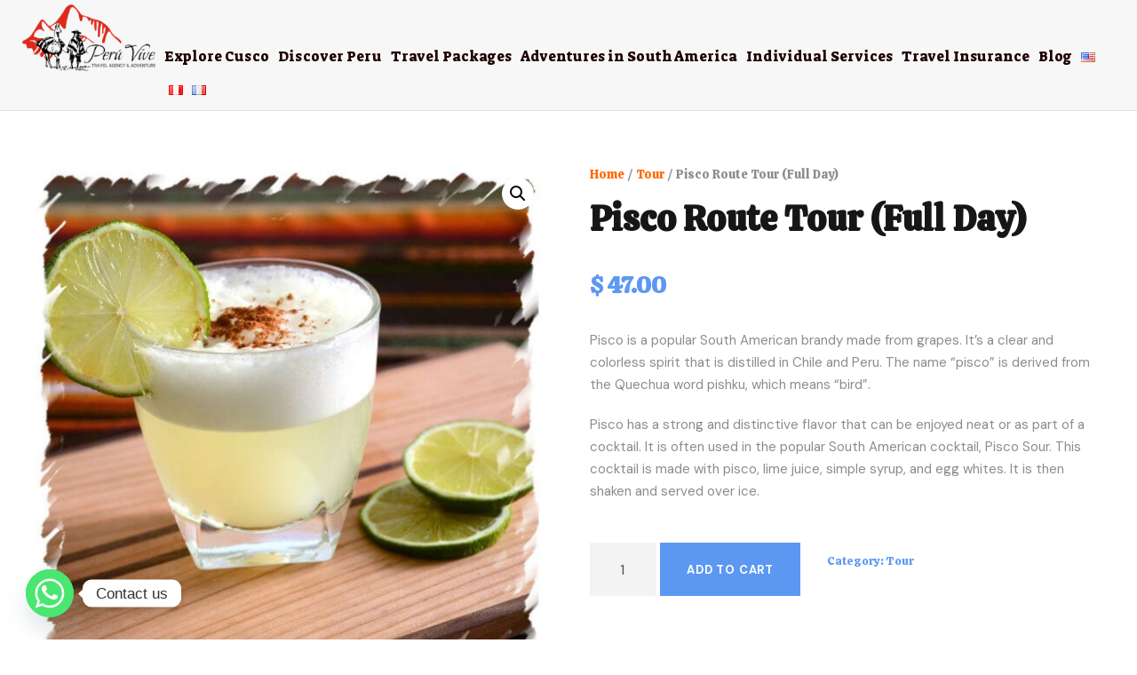

--- FILE ---
content_type: text/html; charset=UTF-8
request_url: https://www.peruvivetravel.com/product/pisco-route-tour-full-day/
body_size: 23052
content:
<!DOCTYPE html>
<html lang="en-US" class="no-js">
<head>
	<meta charset="UTF-8">
	<meta name="viewport" content="width=device-width, initial-scale=1">
	<link rel="profile" href="http://gmpg.org/xfn/11">
	<link rel="pingback" href="https://www.peruvivetravel.com/xmlrpc.php">
	<script>jQuery("#map").click(function () {
    jQuery("#map iframe").css("pointer-events", "auto");
});
jQuery("#map").mouseleave(function() {
  jQuery("#map iframe").css("pointer-events", "none"); 
});</script><meta name='robots' content='index, follow, max-image-preview:large, max-snippet:-1, max-video-preview:-1' />
<link rel="alternate" href="https://www.peruvivetravel.com/product/pisco-route-tour-full-day/" hreflang="en" />
<link rel="alternate" href="https://www.peruvivetravel.com/es/product/recorrido-por-la-ruta-del-pisco-dia-completo/" hreflang="es" />
<link rel="alternate" href="https://www.peruvivetravel.com/fr/product/visite-de-la-route-du-pisco-journee-complete/" hreflang="fr" />
<link rel="preconnect" href="https://fonts.gstatic.com" crossorigin>
<link rel="preconnect" href="https://www.googletagmanager.com" crossorigin>

	<!-- This site is optimized with the Yoast SEO Premium plugin v24.1 (Yoast SEO v26.8) - https://yoast.com/product/yoast-seo-premium-wordpress/ -->
	<title>Pisco Route Tour (Full Day) - Peru Vive Travel Agency</title>
	<link rel="canonical" href="https://www.peruvivetravel.com/product/pisco-route-tour-full-day/" />
	<meta property="og:locale" content="en_US" />
	<meta property="og:locale:alternate" content="es_LA" />
	<meta property="og:locale:alternate" content="fr_FR" />
	<meta property="og:type" content="article" />
	<meta property="og:title" content="Pisco Route Tour (Full Day)" />
	<meta property="og:description" content="Pisco is a popular South American brandy made from grapes. It’s a clear and colorless spirit that is distilled in Chile and Peru. The name “pisco” is derived from the Quechua word pishku, which means “bird”.  Pisco has a strong and distinctive flavor that can be enjoyed neat or as part of a cocktail. It is often used in the popular South American cocktail, Pisco Sour. This cocktail is made with pisco, lime juice, simple syrup, and egg whites. It is then shaken and served over ice." />
	<meta property="og:url" content="https://www.peruvivetravel.com/product/pisco-route-tour-full-day/" />
	<meta property="og:site_name" content="Peru Vive Travel Agency" />
	<meta property="article:modified_time" content="2023-11-26T16:34:34+00:00" />
	<meta property="og:image" content="https://www.peruvivetravel.com/wp-content/uploads/2022/12/pisco-featured.jpg" />
	<meta property="og:image:width" content="600" />
	<meta property="og:image:height" content="600" />
	<meta property="og:image:type" content="image/jpeg" />
	<meta name="twitter:card" content="summary_large_image" />
	<script type="application/ld+json" class="yoast-schema-graph">{"@context":"https://schema.org","@graph":[{"@type":"WebPage","@id":"https://www.peruvivetravel.com/product/pisco-route-tour-full-day/","url":"https://www.peruvivetravel.com/product/pisco-route-tour-full-day/","name":"Pisco Route Tour (Full Day) - Peru Vive Travel Agency","isPartOf":{"@id":"https://www.peruvivetravel.com/#website"},"primaryImageOfPage":{"@id":"https://www.peruvivetravel.com/product/pisco-route-tour-full-day/#primaryimage"},"image":{"@id":"https://www.peruvivetravel.com/product/pisco-route-tour-full-day/#primaryimage"},"thumbnailUrl":"https://www.peruvivetravel.com/wp-content/uploads/2022/12/pisco-featured.jpg","datePublished":"2023-03-17T17:27:30+00:00","dateModified":"2023-11-26T16:34:34+00:00","breadcrumb":{"@id":"https://www.peruvivetravel.com/product/pisco-route-tour-full-day/#breadcrumb"},"inLanguage":"en-US","potentialAction":[{"@type":"ReadAction","target":["https://www.peruvivetravel.com/product/pisco-route-tour-full-day/"]}]},{"@type":"ImageObject","inLanguage":"en-US","@id":"https://www.peruvivetravel.com/product/pisco-route-tour-full-day/#primaryimage","url":"https://www.peruvivetravel.com/wp-content/uploads/2022/12/pisco-featured.jpg","contentUrl":"https://www.peruvivetravel.com/wp-content/uploads/2022/12/pisco-featured.jpg","width":600,"height":600,"caption":"Pisco drink"},{"@type":"BreadcrumbList","@id":"https://www.peruvivetravel.com/product/pisco-route-tour-full-day/#breadcrumb","itemListElement":[{"@type":"ListItem","position":1,"name":"Home","item":"https://www.peruvivetravel.com/"},{"@type":"ListItem","position":2,"name":"Shop","item":"https://www.peruvivetravel.com/shop/"},{"@type":"ListItem","position":3,"name":"Pisco Route Tour (Full Day)"}]},{"@type":"WebSite","@id":"https://www.peruvivetravel.com/#website","url":"https://www.peruvivetravel.com/","name":"peruvivetravel.com","description":"The Best Travel Agency","publisher":{"@id":"https://www.peruvivetravel.com/#organization"},"potentialAction":[{"@type":"SearchAction","target":{"@type":"EntryPoint","urlTemplate":"https://www.peruvivetravel.com/?s={search_term_string}"},"query-input":{"@type":"PropertyValueSpecification","valueRequired":true,"valueName":"search_term_string"}}],"inLanguage":"en-US"},{"@type":"Organization","@id":"https://www.peruvivetravel.com/#organization","name":"Peru Vive Travel Agency","url":"https://www.peruvivetravel.com/","logo":{"@type":"ImageObject","inLanguage":"en-US","@id":"https://www.peruvivetravel.com/#/schema/logo/image/","url":"https://www.peruvivetravel.com/wp-content/uploads/2022/11/cropped-cropped-logo-peru-vive-270x270-1.png","contentUrl":"https://www.peruvivetravel.com/wp-content/uploads/2022/11/cropped-cropped-logo-peru-vive-270x270-1.png","width":512,"height":512,"caption":"Peru Vive Travel Agency"},"image":{"@id":"https://www.peruvivetravel.com/#/schema/logo/image/"}}]}</script>
	<!-- / Yoast SEO Premium plugin. -->


<link rel='dns-prefetch' href='//maps.google.com' />
<link rel='dns-prefetch' href='//fonts.googleapis.com' />
<link rel="alternate" type="application/rss+xml" title="Peru Vive Travel Agency &raquo; Feed" href="https://www.peruvivetravel.com/feed/" />
<link rel="alternate" type="application/rss+xml" title="Peru Vive Travel Agency &raquo; Comments Feed" href="https://www.peruvivetravel.com/comments/feed/" />
<link rel="alternate" type="application/rss+xml" title="Peru Vive Travel Agency &raquo; Pisco Route Tour (Full Day) Comments Feed" href="https://www.peruvivetravel.com/product/pisco-route-tour-full-day/feed/" />
<style id='wp-img-auto-sizes-contain-inline-css' type='text/css'>
img:is([sizes=auto i],[sizes^="auto," i]){contain-intrinsic-size:3000px 1500px}
/*# sourceURL=wp-img-auto-sizes-contain-inline-css */
</style>

<style id='classic-theme-styles-inline-css' type='text/css'>
/*! This file is auto-generated */
.wp-block-button__link{color:#fff;background-color:#32373c;border-radius:9999px;box-shadow:none;text-decoration:none;padding:calc(.667em + 2px) calc(1.333em + 2px);font-size:1.125em}.wp-block-file__button{background:#32373c;color:#fff;text-decoration:none}
/*# sourceURL=/wp-includes/css/classic-themes.min.css */
</style>
<link rel='stylesheet' id='contact-form-7-css' href='https://www.peruvivetravel.com/wp-content/plugins/contact-form-7/includes/css/styles.css?ver=6.1.4' type='text/css' media='all' />
<link rel='stylesheet' id='gdlr-core-google-font-css' href='https://fonts.googleapis.com/css?family=Calistoga%3Aregular%7CSuez+One%3Aregular%7CDM+Sans%3Aregular%2Citalic%2C500%2C500italic%2C700%2C700italic%7CMontserrat%3A100%2C200%2C300%2Cregular%2C500%2C600%2C700%2C800%2C900%2C100italic%2C200italic%2C300italic%2Citalic%2C500italic%2C600italic%2C700italic%2C800italic%2C900italic&#038;subset=latin%2Clatin-ext%2Cvietnamese%2Chebrew%2Ccyrillic%2Ccyrillic-ext&#038;ver=6.9' type='text/css' media='all' />
<link rel='stylesheet' id='font-awesome-css' href='https://www.peruvivetravel.com/wp-content/plugins/goodlayers-core/plugins/fontawesome/font-awesome.css?ver=6.9' type='text/css' media='all' />
<link rel='stylesheet' id='fa5-css' href='https://www.peruvivetravel.com/wp-content/plugins/goodlayers-core/plugins/fa5/fa5.css?ver=6.9' type='text/css' media='all' />
<link rel='stylesheet' id='elegant-font-css' href='https://www.peruvivetravel.com/wp-content/plugins/goodlayers-core/plugins/elegant/elegant-font.css?ver=6.9' type='text/css' media='all' />
<link rel='stylesheet' id='simple-line-icons-css' href='https://www.peruvivetravel.com/wp-content/plugins/goodlayers-core/plugins/simpleline/simpleline.css?ver=6.9' type='text/css' media='all' />
<link rel='stylesheet' id='gdlr-custom-icon-css' href='https://www.peruvivetravel.com/wp-content/plugins/goodlayers-core/plugins/gdlr-custom-icon/gdlr-custom-icon.css?ver=6.9' type='text/css' media='all' />
<link rel='stylesheet' id='gdlr-travel-css' href='https://www.peruvivetravel.com/wp-content/plugins/goodlayers-core/plugins/gdlr-travel/style.css?ver=6.9' type='text/css' media='all' />
<link rel='stylesheet' id='gdlr-core-plugin-css' href='https://www.peruvivetravel.com/wp-content/plugins/goodlayers-core/plugins/style.css?ver=1765997199' type='text/css' media='all' />
<link rel='stylesheet' id='gdlr-core-page-builder-css' href='https://www.peruvivetravel.com/wp-content/plugins/goodlayers-core/include/css/page-builder.css?ver=6.9' type='text/css' media='all' />
<link rel='stylesheet' id='tourmaster-style-css' href='https://www.peruvivetravel.com/wp-content/plugins/tourmaster/tourmaster.css?ver=4.1.4' type='text/css' media='all' />
<link rel='stylesheet' id='tourmaster-global-custom-style-css' href='https://www.peruvivetravel.com/wp-content/uploads/tourmaster-global-style-custom.css?1762280223&#038;ver=6.9' type='text/css' media='all' />
<link rel='stylesheet' id='photoswipe-css' href='https://www.peruvivetravel.com/wp-content/plugins/woocommerce/assets/css/photoswipe/photoswipe.min.css?ver=10.4.3' type='text/css' media='all' />
<link rel='stylesheet' id='photoswipe-default-skin-css' href='https://www.peruvivetravel.com/wp-content/plugins/woocommerce/assets/css/photoswipe/default-skin/default-skin.min.css?ver=10.4.3' type='text/css' media='all' />
<link rel='stylesheet' id='woocommerce-layout-css' href='https://www.peruvivetravel.com/wp-content/plugins/woocommerce/assets/css/woocommerce-layout.css?ver=10.4.3' type='text/css' media='all' />
<link rel='stylesheet' id='woocommerce-smallscreen-css' href='https://www.peruvivetravel.com/wp-content/plugins/woocommerce/assets/css/woocommerce-smallscreen.css?ver=10.4.3' type='text/css' media='only screen and (max-width: 768px)' />
<link rel='stylesheet' id='woocommerce-general-css' href='https://www.peruvivetravel.com/wp-content/plugins/woocommerce/assets/css/woocommerce.css?ver=10.4.3' type='text/css' media='all' />
<style id='woocommerce-inline-inline-css' type='text/css'>
.woocommerce form .form-row .required { visibility: visible; }
/*# sourceURL=woocommerce-inline-inline-css */
</style>
<link rel='stylesheet' id='wpgmp-frontend-css' href='https://www.peruvivetravel.com/wp-content/plugins/wp-google-map-plugin/assets/css/wpgmp_all_frontend.css?ver=4.9.1' type='text/css' media='all' />
<link rel='stylesheet' id='traveltour-style-core-css' href='https://www.peruvivetravel.com/wp-content/themes/traveltour/css/style-core.css?ver=6.9' type='text/css' media='all' />
<link rel='stylesheet' id='traveltour-custom-style-css' href='https://www.peruvivetravel.com/wp-content/uploads/traveltour-style-custom.css?1765997199&#038;ver=6.9' type='text/css' media='all' />
<link rel='stylesheet' id='newsletter-css' href='https://www.peruvivetravel.com/wp-content/plugins/newsletter/style.css?ver=9.1.1' type='text/css' media='all' />
<link rel='stylesheet' id='chaty-front-css-css' href='https://www.peruvivetravel.com/wp-content/plugins/chaty/css/chaty-front.min.css?ver=3.5.11742845539' type='text/css' media='all' />
<link rel='stylesheet' id='tourmaster-custom-style-css' href='https://www.peruvivetravel.com/wp-content/uploads/tourmaster-style-custom.css?1766060942&#038;ver=6.9' type='text/css' media='all' />
<link rel='stylesheet' id='tourmaster-room-style-css' href='https://www.peruvivetravel.com/wp-content/plugins/tourmaster/room/tourmaster-room.css?ver=1.0.0' type='text/css' media='all' />
<link rel='stylesheet' id='tourmaster-room-custom-style-css' href='https://www.peruvivetravel.com/wp-content/uploads/tourmaster-room-style-custom.css?1676905749&#038;ver=6.9' type='text/css' media='all' />
<link rel='stylesheet' id='popupaoc-public-style-css' href='https://www.peruvivetravel.com/wp-content/plugins/popup-anything-on-click/assets/css/popupaoc-public.css?ver=2.9.1' type='text/css' media='all' />
<script type="text/javascript" src="https://www.peruvivetravel.com/wp-includes/js/jquery/jquery.min.js?ver=3.7.1" id="jquery-core-js"></script>
<script type="text/javascript" src="https://www.peruvivetravel.com/wp-includes/js/jquery/jquery-migrate.min.js?ver=3.4.1" id="jquery-migrate-js"></script>
<script type="text/javascript" src="https://www.peruvivetravel.com/wp-content/plugins/woocommerce/assets/js/jquery-blockui/jquery.blockUI.min.js?ver=2.7.0-wc.10.4.3" id="wc-jquery-blockui-js" defer="defer" data-wp-strategy="defer"></script>
<script type="text/javascript" id="wc-add-to-cart-js-extra">
/* <![CDATA[ */
var wc_add_to_cart_params = {"ajax_url":"/wp-admin/admin-ajax.php","wc_ajax_url":"/?wc-ajax=%%endpoint%%","i18n_view_cart":"View cart","cart_url":"https://www.peruvivetravel.com/cart-2/","is_cart":"","cart_redirect_after_add":"no"};
//# sourceURL=wc-add-to-cart-js-extra
/* ]]> */
</script>
<script type="text/javascript" src="https://www.peruvivetravel.com/wp-content/plugins/woocommerce/assets/js/frontend/add-to-cart.min.js?ver=10.4.3" id="wc-add-to-cart-js" defer="defer" data-wp-strategy="defer"></script>
<script type="text/javascript" src="https://www.peruvivetravel.com/wp-content/plugins/woocommerce/assets/js/zoom/jquery.zoom.min.js?ver=1.7.21-wc.10.4.3" id="wc-zoom-js" defer="defer" data-wp-strategy="defer"></script>
<script type="text/javascript" src="https://www.peruvivetravel.com/wp-content/plugins/woocommerce/assets/js/flexslider/jquery.flexslider.min.js?ver=2.7.2-wc.10.4.3" id="wc-flexslider-js" defer="defer" data-wp-strategy="defer"></script>
<script type="text/javascript" src="https://www.peruvivetravel.com/wp-content/plugins/woocommerce/assets/js/photoswipe/photoswipe.min.js?ver=4.1.1-wc.10.4.3" id="wc-photoswipe-js" defer="defer" data-wp-strategy="defer"></script>
<script type="text/javascript" src="https://www.peruvivetravel.com/wp-content/plugins/woocommerce/assets/js/photoswipe/photoswipe-ui-default.min.js?ver=4.1.1-wc.10.4.3" id="wc-photoswipe-ui-default-js" defer="defer" data-wp-strategy="defer"></script>
<script type="text/javascript" id="wc-single-product-js-extra">
/* <![CDATA[ */
var wc_single_product_params = {"i18n_required_rating_text":"Please select a rating","i18n_rating_options":["1 of 5 stars","2 of 5 stars","3 of 5 stars","4 of 5 stars","5 of 5 stars"],"i18n_product_gallery_trigger_text":"View full-screen image gallery","review_rating_required":"yes","flexslider":{"rtl":false,"animation":"slide","smoothHeight":true,"directionNav":false,"controlNav":"thumbnails","slideshow":false,"animationSpeed":500,"animationLoop":false,"allowOneSlide":false},"zoom_enabled":"1","zoom_options":[],"photoswipe_enabled":"1","photoswipe_options":{"shareEl":false,"closeOnScroll":false,"history":false,"hideAnimationDuration":0,"showAnimationDuration":0},"flexslider_enabled":"1"};
//# sourceURL=wc-single-product-js-extra
/* ]]> */
</script>
<script type="text/javascript" src="https://www.peruvivetravel.com/wp-content/plugins/woocommerce/assets/js/frontend/single-product.min.js?ver=10.4.3" id="wc-single-product-js" defer="defer" data-wp-strategy="defer"></script>
<script type="text/javascript" src="https://www.peruvivetravel.com/wp-content/plugins/woocommerce/assets/js/js-cookie/js.cookie.min.js?ver=2.1.4-wc.10.4.3" id="wc-js-cookie-js" defer="defer" data-wp-strategy="defer"></script>
<script type="text/javascript" id="woocommerce-js-extra">
/* <![CDATA[ */
var woocommerce_params = {"ajax_url":"/wp-admin/admin-ajax.php","wc_ajax_url":"/?wc-ajax=%%endpoint%%","i18n_password_show":"Show password","i18n_password_hide":"Hide password"};
//# sourceURL=woocommerce-js-extra
/* ]]> */
</script>
<script type="text/javascript" src="https://www.peruvivetravel.com/wp-content/plugins/woocommerce/assets/js/frontend/woocommerce.min.js?ver=10.4.3" id="woocommerce-js" defer="defer" data-wp-strategy="defer"></script>
<link rel="EditURI" type="application/rsd+xml" title="RSD" href="https://www.peruvivetravel.com/xmlrpc.php?rsd" />
<meta name="generator" content="WordPress 6.9" />
<meta name="generator" content="WooCommerce 10.4.3" />
<link rel='shortlink' href='https://www.peruvivetravel.com/?p=10804' />
<meta name="ti-site-data" content="eyJyIjoiMTowITc6MCEzMDowIiwibyI6Imh0dHBzOlwvXC93d3cucGVydXZpdmV0cmF2ZWwuY29tXC93cC1hZG1pblwvYWRtaW4tYWpheC5waHA/YWN0aW9uPXRpX29ubGluZV91c2Vyc190cmlwYWR2aXNvciZhbXA7cD0lMkZwcm9kdWN0JTJGcGlzY28tcm91dGUtdG91ci1mdWxsLWRheSUyRiZhbXA7X3dwbm9uY2U9OTM1OTk4N2E0ZCJ9" />	<noscript><style>.woocommerce-product-gallery{ opacity: 1 !important; }</style></noscript>
	<style type="text/css">.recentcomments a{display:inline !important;padding:0 !important;margin:0 !important;}</style><meta name="generator" content="Powered by Slider Revolution 6.6.2 - responsive, Mobile-Friendly Slider Plugin for WordPress with comfortable drag and drop interface." />
<link rel="preload" as="script" href="https://www.peruvivetravel.com/wp-includes/js/jquery/jquery.min.js" crossorigin="anonymous">
<link rel="icon" href="https://www.peruvivetravel.com/wp-content/uploads/2022/11/cropped-cropped-logo-peru-vive-270x270-1-32x32.png" sizes="32x32" />
<link rel="icon" href="https://www.peruvivetravel.com/wp-content/uploads/2022/11/cropped-cropped-logo-peru-vive-270x270-1-192x192.png" sizes="192x192" />
<link rel="apple-touch-icon" href="https://www.peruvivetravel.com/wp-content/uploads/2022/11/cropped-cropped-logo-peru-vive-270x270-1-180x180.png" />
<meta name="msapplication-TileImage" content="https://www.peruvivetravel.com/wp-content/uploads/2022/11/cropped-cropped-logo-peru-vive-270x270-1-270x270.png" />
<script>function setREVStartSize(e){
			//window.requestAnimationFrame(function() {
				window.RSIW = window.RSIW===undefined ? window.innerWidth : window.RSIW;
				window.RSIH = window.RSIH===undefined ? window.innerHeight : window.RSIH;
				try {
					var pw = document.getElementById(e.c).parentNode.offsetWidth,
						newh;
					pw = pw===0 || isNaN(pw) || (e.l=="fullwidth" || e.layout=="fullwidth") ? window.RSIW : pw;
					e.tabw = e.tabw===undefined ? 0 : parseInt(e.tabw);
					e.thumbw = e.thumbw===undefined ? 0 : parseInt(e.thumbw);
					e.tabh = e.tabh===undefined ? 0 : parseInt(e.tabh);
					e.thumbh = e.thumbh===undefined ? 0 : parseInt(e.thumbh);
					e.tabhide = e.tabhide===undefined ? 0 : parseInt(e.tabhide);
					e.thumbhide = e.thumbhide===undefined ? 0 : parseInt(e.thumbhide);
					e.mh = e.mh===undefined || e.mh=="" || e.mh==="auto" ? 0 : parseInt(e.mh,0);
					if(e.layout==="fullscreen" || e.l==="fullscreen")
						newh = Math.max(e.mh,window.RSIH);
					else{
						e.gw = Array.isArray(e.gw) ? e.gw : [e.gw];
						for (var i in e.rl) if (e.gw[i]===undefined || e.gw[i]===0) e.gw[i] = e.gw[i-1];
						e.gh = e.el===undefined || e.el==="" || (Array.isArray(e.el) && e.el.length==0)? e.gh : e.el;
						e.gh = Array.isArray(e.gh) ? e.gh : [e.gh];
						for (var i in e.rl) if (e.gh[i]===undefined || e.gh[i]===0) e.gh[i] = e.gh[i-1];
											
						var nl = new Array(e.rl.length),
							ix = 0,
							sl;
						e.tabw = e.tabhide>=pw ? 0 : e.tabw;
						e.thumbw = e.thumbhide>=pw ? 0 : e.thumbw;
						e.tabh = e.tabhide>=pw ? 0 : e.tabh;
						e.thumbh = e.thumbhide>=pw ? 0 : e.thumbh;
						for (var i in e.rl) nl[i] = e.rl[i]<window.RSIW ? 0 : e.rl[i];
						sl = nl[0];
						for (var i in nl) if (sl>nl[i] && nl[i]>0) { sl = nl[i]; ix=i;}
						var m = pw>(e.gw[ix]+e.tabw+e.thumbw) ? 1 : (pw-(e.tabw+e.thumbw)) / (e.gw[ix]);
						newh =  (e.gh[ix] * m) + (e.tabh + e.thumbh);
					}
					var el = document.getElementById(e.c);
					if (el!==null && el) el.style.height = newh+"px";
					el = document.getElementById(e.c+"_wrapper");
					if (el!==null && el) {
						el.style.height = newh+"px";
						el.style.display = "block";
					}
				} catch(e){
					console.log("Failure at Presize of Slider:" + e)
				}
			//});
		  };</script>
<link rel='stylesheet' id='wc-blocks-style-css' href='https://www.peruvivetravel.com/wp-content/plugins/woocommerce/assets/client/blocks/wc-blocks.css?ver=wc-10.4.3' type='text/css' media='all' />
<style id='global-styles-inline-css' type='text/css'>
:root{--wp--preset--aspect-ratio--square: 1;--wp--preset--aspect-ratio--4-3: 4/3;--wp--preset--aspect-ratio--3-4: 3/4;--wp--preset--aspect-ratio--3-2: 3/2;--wp--preset--aspect-ratio--2-3: 2/3;--wp--preset--aspect-ratio--16-9: 16/9;--wp--preset--aspect-ratio--9-16: 9/16;--wp--preset--color--black: #000000;--wp--preset--color--cyan-bluish-gray: #abb8c3;--wp--preset--color--white: #ffffff;--wp--preset--color--pale-pink: #f78da7;--wp--preset--color--vivid-red: #cf2e2e;--wp--preset--color--luminous-vivid-orange: #ff6900;--wp--preset--color--luminous-vivid-amber: #fcb900;--wp--preset--color--light-green-cyan: #7bdcb5;--wp--preset--color--vivid-green-cyan: #00d084;--wp--preset--color--pale-cyan-blue: #8ed1fc;--wp--preset--color--vivid-cyan-blue: #0693e3;--wp--preset--color--vivid-purple: #9b51e0;--wp--preset--gradient--vivid-cyan-blue-to-vivid-purple: linear-gradient(135deg,rgb(6,147,227) 0%,rgb(155,81,224) 100%);--wp--preset--gradient--light-green-cyan-to-vivid-green-cyan: linear-gradient(135deg,rgb(122,220,180) 0%,rgb(0,208,130) 100%);--wp--preset--gradient--luminous-vivid-amber-to-luminous-vivid-orange: linear-gradient(135deg,rgb(252,185,0) 0%,rgb(255,105,0) 100%);--wp--preset--gradient--luminous-vivid-orange-to-vivid-red: linear-gradient(135deg,rgb(255,105,0) 0%,rgb(207,46,46) 100%);--wp--preset--gradient--very-light-gray-to-cyan-bluish-gray: linear-gradient(135deg,rgb(238,238,238) 0%,rgb(169,184,195) 100%);--wp--preset--gradient--cool-to-warm-spectrum: linear-gradient(135deg,rgb(74,234,220) 0%,rgb(151,120,209) 20%,rgb(207,42,186) 40%,rgb(238,44,130) 60%,rgb(251,105,98) 80%,rgb(254,248,76) 100%);--wp--preset--gradient--blush-light-purple: linear-gradient(135deg,rgb(255,206,236) 0%,rgb(152,150,240) 100%);--wp--preset--gradient--blush-bordeaux: linear-gradient(135deg,rgb(254,205,165) 0%,rgb(254,45,45) 50%,rgb(107,0,62) 100%);--wp--preset--gradient--luminous-dusk: linear-gradient(135deg,rgb(255,203,112) 0%,rgb(199,81,192) 50%,rgb(65,88,208) 100%);--wp--preset--gradient--pale-ocean: linear-gradient(135deg,rgb(255,245,203) 0%,rgb(182,227,212) 50%,rgb(51,167,181) 100%);--wp--preset--gradient--electric-grass: linear-gradient(135deg,rgb(202,248,128) 0%,rgb(113,206,126) 100%);--wp--preset--gradient--midnight: linear-gradient(135deg,rgb(2,3,129) 0%,rgb(40,116,252) 100%);--wp--preset--font-size--small: 13px;--wp--preset--font-size--medium: 20px;--wp--preset--font-size--large: 36px;--wp--preset--font-size--x-large: 42px;--wp--preset--spacing--20: 0.44rem;--wp--preset--spacing--30: 0.67rem;--wp--preset--spacing--40: 1rem;--wp--preset--spacing--50: 1.5rem;--wp--preset--spacing--60: 2.25rem;--wp--preset--spacing--70: 3.38rem;--wp--preset--spacing--80: 5.06rem;--wp--preset--shadow--natural: 6px 6px 9px rgba(0, 0, 0, 0.2);--wp--preset--shadow--deep: 12px 12px 50px rgba(0, 0, 0, 0.4);--wp--preset--shadow--sharp: 6px 6px 0px rgba(0, 0, 0, 0.2);--wp--preset--shadow--outlined: 6px 6px 0px -3px rgb(255, 255, 255), 6px 6px rgb(0, 0, 0);--wp--preset--shadow--crisp: 6px 6px 0px rgb(0, 0, 0);}:where(.is-layout-flex){gap: 0.5em;}:where(.is-layout-grid){gap: 0.5em;}body .is-layout-flex{display: flex;}.is-layout-flex{flex-wrap: wrap;align-items: center;}.is-layout-flex > :is(*, div){margin: 0;}body .is-layout-grid{display: grid;}.is-layout-grid > :is(*, div){margin: 0;}:where(.wp-block-columns.is-layout-flex){gap: 2em;}:where(.wp-block-columns.is-layout-grid){gap: 2em;}:where(.wp-block-post-template.is-layout-flex){gap: 1.25em;}:where(.wp-block-post-template.is-layout-grid){gap: 1.25em;}.has-black-color{color: var(--wp--preset--color--black) !important;}.has-cyan-bluish-gray-color{color: var(--wp--preset--color--cyan-bluish-gray) !important;}.has-white-color{color: var(--wp--preset--color--white) !important;}.has-pale-pink-color{color: var(--wp--preset--color--pale-pink) !important;}.has-vivid-red-color{color: var(--wp--preset--color--vivid-red) !important;}.has-luminous-vivid-orange-color{color: var(--wp--preset--color--luminous-vivid-orange) !important;}.has-luminous-vivid-amber-color{color: var(--wp--preset--color--luminous-vivid-amber) !important;}.has-light-green-cyan-color{color: var(--wp--preset--color--light-green-cyan) !important;}.has-vivid-green-cyan-color{color: var(--wp--preset--color--vivid-green-cyan) !important;}.has-pale-cyan-blue-color{color: var(--wp--preset--color--pale-cyan-blue) !important;}.has-vivid-cyan-blue-color{color: var(--wp--preset--color--vivid-cyan-blue) !important;}.has-vivid-purple-color{color: var(--wp--preset--color--vivid-purple) !important;}.has-black-background-color{background-color: var(--wp--preset--color--black) !important;}.has-cyan-bluish-gray-background-color{background-color: var(--wp--preset--color--cyan-bluish-gray) !important;}.has-white-background-color{background-color: var(--wp--preset--color--white) !important;}.has-pale-pink-background-color{background-color: var(--wp--preset--color--pale-pink) !important;}.has-vivid-red-background-color{background-color: var(--wp--preset--color--vivid-red) !important;}.has-luminous-vivid-orange-background-color{background-color: var(--wp--preset--color--luminous-vivid-orange) !important;}.has-luminous-vivid-amber-background-color{background-color: var(--wp--preset--color--luminous-vivid-amber) !important;}.has-light-green-cyan-background-color{background-color: var(--wp--preset--color--light-green-cyan) !important;}.has-vivid-green-cyan-background-color{background-color: var(--wp--preset--color--vivid-green-cyan) !important;}.has-pale-cyan-blue-background-color{background-color: var(--wp--preset--color--pale-cyan-blue) !important;}.has-vivid-cyan-blue-background-color{background-color: var(--wp--preset--color--vivid-cyan-blue) !important;}.has-vivid-purple-background-color{background-color: var(--wp--preset--color--vivid-purple) !important;}.has-black-border-color{border-color: var(--wp--preset--color--black) !important;}.has-cyan-bluish-gray-border-color{border-color: var(--wp--preset--color--cyan-bluish-gray) !important;}.has-white-border-color{border-color: var(--wp--preset--color--white) !important;}.has-pale-pink-border-color{border-color: var(--wp--preset--color--pale-pink) !important;}.has-vivid-red-border-color{border-color: var(--wp--preset--color--vivid-red) !important;}.has-luminous-vivid-orange-border-color{border-color: var(--wp--preset--color--luminous-vivid-orange) !important;}.has-luminous-vivid-amber-border-color{border-color: var(--wp--preset--color--luminous-vivid-amber) !important;}.has-light-green-cyan-border-color{border-color: var(--wp--preset--color--light-green-cyan) !important;}.has-vivid-green-cyan-border-color{border-color: var(--wp--preset--color--vivid-green-cyan) !important;}.has-pale-cyan-blue-border-color{border-color: var(--wp--preset--color--pale-cyan-blue) !important;}.has-vivid-cyan-blue-border-color{border-color: var(--wp--preset--color--vivid-cyan-blue) !important;}.has-vivid-purple-border-color{border-color: var(--wp--preset--color--vivid-purple) !important;}.has-vivid-cyan-blue-to-vivid-purple-gradient-background{background: var(--wp--preset--gradient--vivid-cyan-blue-to-vivid-purple) !important;}.has-light-green-cyan-to-vivid-green-cyan-gradient-background{background: var(--wp--preset--gradient--light-green-cyan-to-vivid-green-cyan) !important;}.has-luminous-vivid-amber-to-luminous-vivid-orange-gradient-background{background: var(--wp--preset--gradient--luminous-vivid-amber-to-luminous-vivid-orange) !important;}.has-luminous-vivid-orange-to-vivid-red-gradient-background{background: var(--wp--preset--gradient--luminous-vivid-orange-to-vivid-red) !important;}.has-very-light-gray-to-cyan-bluish-gray-gradient-background{background: var(--wp--preset--gradient--very-light-gray-to-cyan-bluish-gray) !important;}.has-cool-to-warm-spectrum-gradient-background{background: var(--wp--preset--gradient--cool-to-warm-spectrum) !important;}.has-blush-light-purple-gradient-background{background: var(--wp--preset--gradient--blush-light-purple) !important;}.has-blush-bordeaux-gradient-background{background: var(--wp--preset--gradient--blush-bordeaux) !important;}.has-luminous-dusk-gradient-background{background: var(--wp--preset--gradient--luminous-dusk) !important;}.has-pale-ocean-gradient-background{background: var(--wp--preset--gradient--pale-ocean) !important;}.has-electric-grass-gradient-background{background: var(--wp--preset--gradient--electric-grass) !important;}.has-midnight-gradient-background{background: var(--wp--preset--gradient--midnight) !important;}.has-small-font-size{font-size: var(--wp--preset--font-size--small) !important;}.has-medium-font-size{font-size: var(--wp--preset--font-size--medium) !important;}.has-large-font-size{font-size: var(--wp--preset--font-size--large) !important;}.has-x-large-font-size{font-size: var(--wp--preset--font-size--x-large) !important;}
/*# sourceURL=global-styles-inline-css */
</style>
<link rel='stylesheet' id='rs-plugin-settings-css' href='https://www.peruvivetravel.com/wp-content/plugins/revslider/public/assets/css/rs6.css?ver=6.6.2' type='text/css' media='all' />
<style id='rs-plugin-settings-inline-css' type='text/css'>
#rs-demo-id {}
/*# sourceURL=rs-plugin-settings-inline-css */
</style>
</head>

<body class="wp-singular product-template-default single single-product postid-10804 wp-theme-traveltour theme-traveltour gdlr-core-body tourmaster-body woocommerce woocommerce-page woocommerce-no-js traveltour-body traveltour-body-front traveltour-full  traveltour-with-sticky-navigation gdlr-core-link-to-lightbox">
<div class="traveltour-mobile-header-wrap" ><div class="traveltour-mobile-header traveltour-header-background traveltour-style-slide" id="traveltour-mobile-header" ><div class="traveltour-mobile-header-container traveltour-container" ><div class="traveltour-logo  traveltour-item-pdlr"><div class="traveltour-logo-inner"><a class="traveltour-fixed-nav-logo" href="https://www.peruvivetravel.com/" ><img src="https://www.peruvivetravel.com/wp-content/uploads/2022/11/logo.nuevo_.png" alt="Peru Vive Travel logo" width="210" height="105"  srcset="https://www.peruvivetravel.com/wp-content/uploads/2022/11/logo.nuevo_.png 1x,  2x"  /></a><a class=" traveltour-orig-logo" href="https://www.peruvivetravel.com/" ><img src="https://www.peruvivetravel.com/wp-content/uploads/2022/11/logo.nuevo_.png" alt="Peru Vive Travel logo" width="210" height="105" /></a></div></div><div class="traveltour-mobile-menu-right" ><div class="traveltour-mobile-menu" ><a class="traveltour-mm-menu-button traveltour-mobile-menu-button traveltour-mobile-button-hamburger" href="#traveltour-mobile-menu" ><span></span></a><div class="traveltour-mm-menu-wrap traveltour-navigation-font" id="traveltour-mobile-menu" data-slide="right" ><ul id="menu-menu-peru-vive" class="m-menu"><li class="menu-item menu-item-type-post_type menu-item-object-page menu-item-has-children menu-item-8453"><a href="https://www.peruvivetravel.com/tours/">Explore Cusco</a>
<ul class="sub-menu">
	<li class="menu-item menu-item-type-taxonomy menu-item-object-tour-destination menu-item-has-children menu-item-7942"><a href="https://www.peruvivetravel.com/tour-destination/cusco-en/">Cusco</a>
	<ul class="sub-menu">
		<li class="menu-item menu-item-type-post_type menu-item-object-tour menu-item-7948"><a href="https://www.peruvivetravel.com/tour/cusco-city-tour/">Cusco City Tour (Half Day)</a></li>
		<li class="menu-item menu-item-type-post_type menu-item-object-tour menu-item-8014"><a href="https://www.peruvivetravel.com/tour/mirabus-city-tour-half-day/">Mirabus City Tour (Half Day )</a></li>
		<li class="menu-item menu-item-type-post_type menu-item-object-tour menu-item-7949"><a href="https://www.peruvivetravel.com/tour/sacred-valley-of-the-incas-full-day/">Sacred Valley of the Incas (Full Day)</a></li>
		<li class="menu-item menu-item-type-post_type menu-item-object-tour menu-item-8029"><a href="https://www.peruvivetravel.com/tour/maras-salt-mines-moray-half-day/">Maras Salt Mines &#038; Moray (Half Day)</a></li>
		<li class="menu-item menu-item-type-post_type menu-item-object-tour menu-item-8040"><a href="https://www.peruvivetravel.com/tour/andean-baroque-tour-tipon-half-day/">Andean Baroque Tour &#038; Tipon (Half Day)</a></li>
		<li class="menu-item menu-item-type-post_type menu-item-object-tour menu-item-8048"><a href="https://www.peruvivetravel.com/tour/south-valley-tipon-pikillacta-half-day/">South Valley, Tipon &#038; Pikillacta (Half Day)</a></li>
		<li class="menu-item menu-item-type-post_type menu-item-object-tour menu-item-7950"><a href="https://www.peruvivetravel.com/tour/rainbow-mountain-tour-01-day/">Rainbow Mountain Tour (Full Day)</a></li>
		<li class="menu-item menu-item-type-post_type menu-item-object-tour menu-item-7951"><a href="https://www.peruvivetravel.com/tour/humantay-lake-full-day/">Humantay Lake (Full Day)</a></li>
		<li class="menu-item menu-item-type-post_type menu-item-object-tour menu-item-8072"><a href="https://www.peruvivetravel.com/tour/qeswachaca-inca-bridge-tour-full-day/">Qeswachaca Inca Bridge Tour (Full Day)</a></li>
	</ul>
</li>
	<li class="menu-item menu-item-type-taxonomy menu-item-object-tour-destination menu-item-has-children menu-item-7941"><a href="https://www.peruvivetravel.com/tour-destination/machu-picchu-en/">Machu Picchu</a>
	<ul class="sub-menu">
		<li class="menu-item menu-item-type-custom menu-item-object-custom menu-item-has-children menu-item-7953"><a href="#">Machu Picchu by Train</a>
		<ul class="sub-menu">
			<li class="menu-item menu-item-type-post_type menu-item-object-tour menu-item-7956"><a href="https://www.peruvivetravel.com/tour/machu-picchu-2-days-tour/">Machu Picchu Tour (2 Days)</a></li>
			<li class="menu-item menu-item-type-post_type menu-item-object-tour menu-item-7957"><a href="https://www.peruvivetravel.com/tour/machu-picchu-full-day-tour/">Machu Picchu tour (Full Day)</a></li>
			<li class="menu-item menu-item-type-post_type menu-item-object-tour menu-item-8132"><a href="https://www.peruvivetravel.com/tour/machu-picchu-sacred-valley-tour-2-days/">Machu Picchu &#038; Sacred Valley Tour (2 Days)</a></li>
		</ul>
</li>
		<li class="menu-item menu-item-type-custom menu-item-object-custom menu-item-has-children menu-item-7954"><a href="#">Inca Trail to Machu Picchu</a>
		<ul class="sub-menu">
			<li class="menu-item menu-item-type-post_type menu-item-object-tour menu-item-7958"><a href="https://www.peruvivetravel.com/tour/classic-inca-trail-4-days/">Classic Inca Trail (4 Days)</a></li>
			<li class="menu-item menu-item-type-post_type menu-item-object-tour menu-item-7959"><a href="https://www.peruvivetravel.com/tour/short-inca-trail-2-days/">Short Inca Trail (2 Days)</a></li>
		</ul>
</li>
		<li class="menu-item menu-item-type-custom menu-item-object-custom menu-item-has-children menu-item-7955"><a href="#">Other treks to Machu Picchu</a>
		<ul class="sub-menu">
			<li class="menu-item menu-item-type-post_type menu-item-object-tour menu-item-7960"><a href="https://www.peruvivetravel.com/tour/inca-jungle-to-machu-picchu-4-days/">Inca Jungle to Machu Picchu (4 Days)</a></li>
			<li class="menu-item menu-item-type-post_type menu-item-object-tour menu-item-7961"><a href="https://www.peruvivetravel.com/tour/salkantay-trek-to-machu-picchu-5-days/">Salkantay Trek to Machu Picchu (5 Days)</a></li>
			<li class="menu-item menu-item-type-post_type menu-item-object-tour menu-item-7962"><a href="https://www.peruvivetravel.com/tour/lares-trek-to-machu-picchu-4-days/">Lares Trek to Machu Picchu (4 Days)</a></li>
		</ul>
</li>
	</ul>
</li>
	<li class="menu-item menu-item-type-taxonomy menu-item-object-tour_category menu-item-has-children menu-item-7943"><a href="https://www.peruvivetravel.com/tour-category/trek-en/">Treks</a>
	<ul class="sub-menu">
		<li class="menu-item menu-item-type-post_type menu-item-object-tour menu-item-7963"><a href="https://www.peruvivetravel.com/tour/classic-inca-trail-4-days/">Classic Inca Trail (4 Days)</a></li>
		<li class="menu-item menu-item-type-post_type menu-item-object-tour menu-item-7964"><a href="https://www.peruvivetravel.com/tour/short-inca-trail-2-days/">Short Inca Trail (2 Days)</a></li>
		<li class="menu-item menu-item-type-post_type menu-item-object-tour menu-item-7965"><a href="https://www.peruvivetravel.com/tour/inca-jungle-to-machu-picchu-4-days/">Inca Jungle to Machu Picchu (4 Days)</a></li>
		<li class="menu-item menu-item-type-post_type menu-item-object-tour menu-item-7966"><a href="https://www.peruvivetravel.com/tour/salkantay-trek-machu-picchu-4-days/">Salkantay Trek &#038; Machu Picchu (4 Days)</a></li>
		<li class="menu-item menu-item-type-post_type menu-item-object-tour menu-item-7967"><a href="https://www.peruvivetravel.com/tour/lares-trek-to-machu-picchu-4-days/">Lares Trek to Machu Picchu (4 Days)</a></li>
		<li class="menu-item menu-item-type-post_type menu-item-object-tour menu-item-7968"><a href="https://www.peruvivetravel.com/tour/choquequirao-trek-7-days/">Choquequirao Trek (7 Days)</a></li>
		<li class="menu-item menu-item-type-post_type menu-item-object-tour menu-item-8142"><a href="https://www.peruvivetravel.com/tour/ausangate-trek-4-days/">Ausangate Trek (4 Days)</a></li>
		<li class="menu-item menu-item-type-post_type menu-item-object-tour menu-item-7969"><a href="https://www.peruvivetravel.com/tour/ausangate-trek-05-days/">Ausangate Trek &#038; Rainbow Mountain (5 Days)</a></li>
		<li class="menu-item menu-item-type-post_type menu-item-object-tour menu-item-9224"><a href="https://www.peruvivetravel.com/tour/ausangate-trek-07-days-06-nights/">Ausangate Trek (07 days)</a></li>
		<li class="menu-item menu-item-type-post_type menu-item-object-tour menu-item-7970"><a href="https://www.peruvivetravel.com/tour/choquequirao-trek-4-days/">Choquequirao Trek (4 Days)</a></li>
		<li class="menu-item menu-item-type-post_type menu-item-object-tour menu-item-8155"><a href="https://www.peruvivetravel.com/tour/choquequirao-trek-machu-picchu-8-days/">Choquequirao Trek to Machu Picchu (8 Days)</a></li>
	</ul>
</li>
	<li class="menu-item menu-item-type-taxonomy menu-item-object-tour-destination menu-item-has-children menu-item-8577"><a href="https://www.peruvivetravel.com/tour-destination/amazon-rainforest-en/">Amazon Rainforest</a>
	<ul class="sub-menu">
		<li class="menu-item menu-item-type-post_type menu-item-object-tour menu-item-8165"><a href="https://www.peruvivetravel.com/tour/tambopata-national-reserve-eco-tour-4-days/">Tambopata National Reserve Eco Tour (4 Days)</a></li>
		<li class="menu-item menu-item-type-post_type menu-item-object-tour menu-item-8172"><a href="https://www.peruvivetravel.com/tour/tambopata-jungle-eco-tour-3-days/">Tambopata jungle Eco Tour (3 Days)</a></li>
		<li class="menu-item menu-item-type-post_type menu-item-object-tour menu-item-8180"><a href="https://www.peruvivetravel.com/tour/tambopata-macaw-clay-lick-eco-tour-2-days/">Tambopata Macaw Clay Lick Eco Tour (2 Days)</a></li>
		<li class="menu-item menu-item-type-post_type menu-item-object-tour menu-item-8192"><a href="https://www.peruvivetravel.com/tour/manu-reserved-zone-9-days/">Manu Reserved Zone (9 Days)</a></li>
		<li class="menu-item menu-item-type-post_type menu-item-object-tour menu-item-8204"><a href="https://www.peruvivetravel.com/tour/manu-reserved-zone-7-days/">Manu Reserved Zone (7 Days)</a></li>
		<li class="menu-item menu-item-type-post_type menu-item-object-tour menu-item-7971"><a href="https://www.peruvivetravel.com/tour/manu-national-park-4-days-tour/">Manu National Park (4 Days Tour)</a></li>
		<li class="menu-item menu-item-type-post_type menu-item-object-tour menu-item-8215"><a href="https://www.peruvivetravel.com/tour/manu-bird-and-butterfly-watching-private-tour/">Manu Bird and Butterfly Watching (Private Tour)</a></li>
	</ul>
</li>
</ul>
</li>
<li class="menu-item menu-item-type-custom menu-item-object-custom menu-item-has-children menu-item-7983"><a href="https://www.peruvivetravel.com/other-tours-in-peru/">Discover Peru</a>
<ul class="sub-menu">
	<li class="menu-item menu-item-type-taxonomy menu-item-object-tour-destination menu-item-has-children menu-item-7972"><a href="https://www.peruvivetravel.com/tour-destination/puno-en/">Puno</a>
	<ul class="sub-menu">
		<li class="menu-item menu-item-type-post_type menu-item-object-tour menu-item-7973"><a href="https://www.peruvivetravel.com/tour/lake-titicaca-uros-floating-islands-full-day/">Lake Titicaca &#038; Uros Floating Islands (Full Day)</a></li>
		<li class="menu-item menu-item-type-post_type menu-item-object-tour menu-item-9212"><a href="https://www.peruvivetravel.com/tour/lake-titicaca-uros-islands-amantani-and-taquile-2-days/">Lake Titicaca, Uros Islands, Amantani and Taquile (2 Days)</a></li>
		<li class="menu-item menu-item-type-post_type menu-item-object-tour menu-item-8261"><a href="https://www.peruvivetravel.com/tour/chullpas-of-sillustanihalf-day/">Chullpas of Sillustani (Half Day)</a></li>
	</ul>
</li>
	<li class="menu-item menu-item-type-taxonomy menu-item-object-tour-destination menu-item-has-children menu-item-7974"><a href="https://www.peruvivetravel.com/tour-destination/ica-en/">Nazca, Paracas &#038; Ica</a>
	<ul class="sub-menu">
		<li class="menu-item menu-item-type-post_type menu-item-object-tour menu-item-8272"><a href="https://www.peruvivetravel.com/tour/nazca-lines-overflight-half-day/">Nazca Lines Overflight (Half Day)</a></li>
		<li class="menu-item menu-item-type-post_type menu-item-object-tour menu-item-8281"><a href="https://www.peruvivetravel.com/tour/nazca-lines-sandboarding-ica-full-day/">Nazca Lines &#038; Sandboarding Ica (Full Day)</a></li>
		<li class="menu-item menu-item-type-post_type menu-item-object-tour menu-item-8294"><a href="https://www.peruvivetravel.com/tour/ballestas-islands-paracas-national-reserve-half-day/">Ballestas Islands &#038; Paracas National Reserve (Half Day)</a></li>
		<li class="menu-item menu-item-type-post_type menu-item-object-tour menu-item-7975"><a href="https://www.peruvivetravel.com/tour/ballestas-islands-sandboarding-ica/">Ballestas Islands &#038; Sandboarding Ica (Full Day)</a></li>
		<li class="menu-item menu-item-type-post_type menu-item-object-tour menu-item-8338"><a href="https://www.peruvivetravel.com/tour/pisco-route-tour/">Pisco Route Tour (Full Day)</a></li>
	</ul>
</li>
	<li class="menu-item menu-item-type-taxonomy menu-item-object-tour-destination menu-item-has-children menu-item-7976"><a href="https://www.peruvivetravel.com/tour-destination/arequipa-en/">Arequipa</a>
	<ul class="sub-menu">
		<li class="menu-item menu-item-type-post_type menu-item-object-tour menu-item-8350"><a href="https://www.peruvivetravel.com/tour/city-tour-santa-catalina-monastery-full-day/">City Tour &#038; Santa Catalina Monastery (Full Day)</a></li>
		<li class="menu-item menu-item-type-post_type menu-item-object-tour menu-item-7979"><a href="https://www.peruvivetravel.com/tour/city-tour-arequipa-colca-canyon-4-days/">City Tour Arequipa – Colca Canyon – Arequipa (4 Days)</a></li>
		<li class="menu-item menu-item-type-post_type menu-item-object-tour menu-item-7978"><a href="https://www.peruvivetravel.com/tour/colca-canyon-full-day/">Colca Canyon (Full Day)</a></li>
		<li class="menu-item menu-item-type-post_type menu-item-object-tour menu-item-7980"><a href="https://www.peruvivetravel.com/tour/arequipa-colca-canyon-2-days/">Colca Canyon (2 Days)</a></li>
	</ul>
</li>
	<li class="menu-item menu-item-type-taxonomy menu-item-object-tour-destination menu-item-has-children menu-item-8362"><a href="https://www.peruvivetravel.com/tour-destination/lima-en/">Lima</a>
	<ul class="sub-menu">
		<li class="menu-item menu-item-type-post_type menu-item-object-tour menu-item-8361"><a href="https://www.peruvivetravel.com/tour/lima-city-tour-full-day/">Lima City Tour (Full day)</a></li>
		<li class="menu-item menu-item-type-post_type menu-item-object-tour menu-item-8373"><a href="https://www.peruvivetravel.com/tour/lima-night-tour/">Lima Night Tour</a></li>
		<li class="menu-item menu-item-type-post_type menu-item-object-tour menu-item-8385"><a href="https://www.peruvivetravel.com/tour/pachacamac-temple-tour-full-day/">Pachacamac Temple Tour (Full Day)</a></li>
		<li class="menu-item menu-item-type-post_type menu-item-object-tour menu-item-8398"><a href="https://www.peruvivetravel.com/tour/cooking-clases-traditional-market/">Cooking Classes and Traditional Market Tour (Full Day)</a></li>
	</ul>
</li>
</ul>
</li>
<li class="menu-item menu-item-type-post_type menu-item-object-page menu-item-has-children menu-item-11139"><a href="https://www.peruvivetravel.com/tour-packages/">Travel Packages</a>
<ul class="sub-menu">
	<li class="menu-item menu-item-type-post_type menu-item-object-tour menu-item-11235"><a href="https://www.peruvivetravel.com/tour/cusco-3-days-2-nights/">Cusco 3 Days / 2 Nights</a></li>
	<li class="menu-item menu-item-type-post_type menu-item-object-tour menu-item-11231"><a href="https://www.peruvivetravel.com/tour/tour-package-cusco-4-days-3-nights/">Cusco 4 Days / 3 Nights</a></li>
	<li class="menu-item menu-item-type-post_type menu-item-object-tour menu-item-11241"><a href="https://www.peruvivetravel.com/tour/tour-puno-cusco-6-days-5-nights-exploring-the-andes/">Tour Puno – Cusco 6 Days / 5 Nights Exploring The Andes</a></li>
	<li class="menu-item menu-item-type-post_type menu-item-object-tour menu-item-11252"><a href="https://www.peruvivetravel.com/tour/tour-peru-exploring-the-andes-8-days-7-nights/">Exploring The Andes 8 Days / 7 Nights</a></li>
	<li class="menu-item menu-item-type-post_type menu-item-object-tour menu-item-11246"><a href="https://www.peruvivetravel.com/tour/15-day-itinerary-in-peru-lima-paracas-nazca-arequipa-colca-puno-and-cusco/">15-Day essential Peru Tour</a></li>
	<li class="menu-item menu-item-type-post_type menu-item-object-tour menu-item-11428"><a href="https://www.peruvivetravel.com/tour/intense-peru-tour-15-days-14-nights/">Intense Peru Tour 15 days – 14 nights</a></li>
</ul>
</li>
<li class="menu-item menu-item-type-taxonomy menu-item-object-tour-destination menu-item-has-children menu-item-8413"><a href="https://www.peruvivetravel.com/tour-destination/bolivia-en/">Adventures in South America</a>
<ul class="sub-menu">
	<li class="menu-item menu-item-type-post_type menu-item-object-tour menu-item-8412"><a href="https://www.peruvivetravel.com/tour/tiwanaku-tour-full-day/">Tiwanaku Tour (Full Day)</a></li>
	<li class="menu-item menu-item-type-post_type menu-item-object-tour menu-item-8438"><a href="https://www.peruvivetravel.com/tour/uyuni-salt-flat-express-tour-full-day/">Uyuni Salt Flat Express Tour (Full Day)</a></li>
	<li class="menu-item menu-item-type-post_type menu-item-object-tour menu-item-8445"><a href="https://www.peruvivetravel.com/tour/uyuni-salt-flat-air-expedition-2-days/">Uyuni Salt Flat Air Expedition (2 Days)</a></li>
	<li class="menu-item menu-item-type-post_type menu-item-object-tour menu-item-8452"><a href="https://www.peruvivetravel.com/tour/uyuni-salt-flat-desert-adventure-3-days/">Uyuni Salt Flat &#038; Desert Adventure (3 Days)</a></li>
</ul>
</li>
<li class="menu-item menu-item-type-post_type menu-item-object-page menu-item-has-children menu-item-8555"><a href="https://www.peruvivetravel.com/services/">Individual Services</a>
<ul class="sub-menu">
	<li class="menu-item menu-item-type-post_type menu-item-object-page menu-item-8570"><a href="https://www.peruvivetravel.com/private-transportation/">Private Transportation</a></li>
	<li class="menu-item menu-item-type-post_type menu-item-object-page menu-item-8569"><a href="https://www.peruvivetravel.com/private-guide-service/">Private Guide Service</a></li>
	<li class="menu-item menu-item-type-post_type menu-item-object-page menu-item-8568"><a href="https://www.peruvivetravel.com/machu-picchu-train-tickets/">Machu Picchu Train Tickets</a></li>
	<li class="menu-item menu-item-type-post_type menu-item-object-tour menu-item-11206"><a href="https://www.peruvivetravel.com/tour/machu-picchu-entrance-ticket-2/">Machu Picchu Entrance Ticket</a></li>
</ul>
</li>
<li class="menu-item menu-item-type-post_type menu-item-object-page menu-item-7947"><a href="https://www.peruvivetravel.com/insurance/">Travel Insurance</a></li>
<li class="menu-item menu-item-type-post_type menu-item-object-page menu-item-11138"><a href="https://www.peruvivetravel.com/es/blog-2/">Blog</a></li>
<li class="lang-item lang-item-90 lang-item-en current-lang lang-item-first menu-item menu-item-type-custom menu-item-object-custom menu-item-9204-en"><a href="https://www.peruvivetravel.com/product/pisco-route-tour-full-day/" hreflang="en-US" lang="en-US"><img src="[data-uri]" alt="English" width="16" height="11" style="width: 16px; height: 11px;" /></a></li>
<li class="lang-item lang-item-93 lang-item-es menu-item menu-item-type-custom menu-item-object-custom menu-item-9204-es"><a href="https://www.peruvivetravel.com/es/product/recorrido-por-la-ruta-del-pisco-dia-completo/" hreflang="es-PE" lang="es-PE"><img src="[data-uri]" alt="Español" width="16" height="11" style="width: 16px; height: 11px;" /></a></li>
<li class="lang-item lang-item-235 lang-item-fr menu-item menu-item-type-custom menu-item-object-custom menu-item-9204-fr"><a href="https://www.peruvivetravel.com/fr/product/visite-de-la-route-du-pisco-journee-complete/" hreflang="fr-FR" lang="fr-FR"><img src="[data-uri]" alt="Français" width="16" height="11" style="width: 16px; height: 11px;" /></a></li>
</ul></div></div></div></div></div></div><div class="traveltour-body-outer-wrapper ">
		<div class="traveltour-body-wrapper clearfix  traveltour-with-transparent-header traveltour-with-frame">
	<div class="traveltour-header-background-transparent" >	
<header class="traveltour-header-wrap traveltour-header-style-plain  traveltour-style-center-menu traveltour-sticky-navigation traveltour-style-slide" >
	<div class="traveltour-header-background" ></div>
	<div class="traveltour-header-container  traveltour-header-full">
			
		<div class="traveltour-header-container-inner clearfix">
			<div class="traveltour-logo  traveltour-item-pdlr"><div class="traveltour-logo-inner"><a class="traveltour-fixed-nav-logo" href="https://www.peruvivetravel.com/" ><img src="https://www.peruvivetravel.com/wp-content/uploads/2022/11/logo.nuevo_.png" alt="Peru Vive Travel logo" width="210" height="105"  srcset="https://www.peruvivetravel.com/wp-content/uploads/2022/11/logo.nuevo_.png 1x,  2x"  /></a><a class=" traveltour-orig-logo" href="https://www.peruvivetravel.com/" ><img src="https://www.peruvivetravel.com/wp-content/uploads/2022/11/logo.nuevo_.png" alt="Peru Vive Travel logo" width="210" height="105" /></a></div></div>			<div class="traveltour-navigation traveltour-item-pdlr clearfix traveltour-navigation-login-button traveltour-without-sign-up " >
			<div class="traveltour-main-menu" id="traveltour-main-menu" ><ul id="menu-menu-peru-vive-1" class="sf-menu"><li  class="menu-item menu-item-type-post_type menu-item-object-page menu-item-has-children menu-item-8453 traveltour-normal-menu"><a href="https://www.peruvivetravel.com/tours/" class="sf-with-ul-pre">Explore Cusco</a>
<ul class="sub-menu">
	<li  class="menu-item menu-item-type-taxonomy menu-item-object-tour-destination menu-item-has-children menu-item-7942" data-size="60"><a href="https://www.peruvivetravel.com/tour-destination/cusco-en/" class="sf-with-ul-pre">Cusco</a>
	<ul class="sub-menu">
		<li  class="menu-item menu-item-type-post_type menu-item-object-tour menu-item-7948"><a href="https://www.peruvivetravel.com/tour/cusco-city-tour/">Cusco City Tour (Half Day)</a></li>
		<li  class="menu-item menu-item-type-post_type menu-item-object-tour menu-item-8014"><a href="https://www.peruvivetravel.com/tour/mirabus-city-tour-half-day/">Mirabus City Tour (Half Day )</a></li>
		<li  class="menu-item menu-item-type-post_type menu-item-object-tour menu-item-7949"><a href="https://www.peruvivetravel.com/tour/sacred-valley-of-the-incas-full-day/">Sacred Valley of the Incas (Full Day)</a></li>
		<li  class="menu-item menu-item-type-post_type menu-item-object-tour menu-item-8029"><a href="https://www.peruvivetravel.com/tour/maras-salt-mines-moray-half-day/">Maras Salt Mines &#038; Moray (Half Day)</a></li>
		<li  class="menu-item menu-item-type-post_type menu-item-object-tour menu-item-8040"><a href="https://www.peruvivetravel.com/tour/andean-baroque-tour-tipon-half-day/">Andean Baroque Tour &#038; Tipon (Half Day)</a></li>
		<li  class="menu-item menu-item-type-post_type menu-item-object-tour menu-item-8048"><a href="https://www.peruvivetravel.com/tour/south-valley-tipon-pikillacta-half-day/">South Valley, Tipon &#038; Pikillacta (Half Day)</a></li>
		<li  class="menu-item menu-item-type-post_type menu-item-object-tour menu-item-7950"><a href="https://www.peruvivetravel.com/tour/rainbow-mountain-tour-01-day/">Rainbow Mountain Tour (Full Day)</a></li>
		<li  class="menu-item menu-item-type-post_type menu-item-object-tour menu-item-7951"><a href="https://www.peruvivetravel.com/tour/humantay-lake-full-day/">Humantay Lake (Full Day)</a></li>
		<li  class="menu-item menu-item-type-post_type menu-item-object-tour menu-item-8072"><a href="https://www.peruvivetravel.com/tour/qeswachaca-inca-bridge-tour-full-day/">Qeswachaca Inca Bridge Tour (Full Day)</a></li>
	</ul>
</li>
	<li  class="menu-item menu-item-type-taxonomy menu-item-object-tour-destination menu-item-has-children menu-item-7941" data-size="60"><a href="https://www.peruvivetravel.com/tour-destination/machu-picchu-en/" class="sf-with-ul-pre">Machu Picchu</a>
	<ul class="sub-menu">
		<li  class="menu-item menu-item-type-custom menu-item-object-custom menu-item-has-children menu-item-7953"><a href="#" class="sf-with-ul-pre">Machu Picchu by Train</a>
		<ul class="sub-menu">
			<li  class="menu-item menu-item-type-post_type menu-item-object-tour menu-item-7956"><a href="https://www.peruvivetravel.com/tour/machu-picchu-2-days-tour/">Machu Picchu Tour (2 Days)</a></li>
			<li  class="menu-item menu-item-type-post_type menu-item-object-tour menu-item-7957"><a href="https://www.peruvivetravel.com/tour/machu-picchu-full-day-tour/">Machu Picchu tour (Full Day)</a></li>
			<li  class="menu-item menu-item-type-post_type menu-item-object-tour menu-item-8132"><a href="https://www.peruvivetravel.com/tour/machu-picchu-sacred-valley-tour-2-days/">Machu Picchu &#038; Sacred Valley Tour (2 Days)</a></li>
		</ul>
</li>
		<li  class="menu-item menu-item-type-custom menu-item-object-custom menu-item-has-children menu-item-7954"><a href="#" class="sf-with-ul-pre">Inca Trail to Machu Picchu</a>
		<ul class="sub-menu">
			<li  class="menu-item menu-item-type-post_type menu-item-object-tour menu-item-7958"><a href="https://www.peruvivetravel.com/tour/classic-inca-trail-4-days/">Classic Inca Trail (4 Days)</a></li>
			<li  class="menu-item menu-item-type-post_type menu-item-object-tour menu-item-7959"><a href="https://www.peruvivetravel.com/tour/short-inca-trail-2-days/">Short Inca Trail (2 Days)</a></li>
		</ul>
</li>
		<li  class="menu-item menu-item-type-custom menu-item-object-custom menu-item-has-children menu-item-7955"><a href="#" class="sf-with-ul-pre">Other treks to Machu Picchu</a>
		<ul class="sub-menu">
			<li  class="menu-item menu-item-type-post_type menu-item-object-tour menu-item-7960"><a href="https://www.peruvivetravel.com/tour/inca-jungle-to-machu-picchu-4-days/">Inca Jungle to Machu Picchu (4 Days)</a></li>
			<li  class="menu-item menu-item-type-post_type menu-item-object-tour menu-item-7961"><a href="https://www.peruvivetravel.com/tour/salkantay-trek-to-machu-picchu-5-days/">Salkantay Trek to Machu Picchu (5 Days)</a></li>
			<li  class="menu-item menu-item-type-post_type menu-item-object-tour menu-item-7962"><a href="https://www.peruvivetravel.com/tour/lares-trek-to-machu-picchu-4-days/">Lares Trek to Machu Picchu (4 Days)</a></li>
		</ul>
</li>
	</ul>
</li>
	<li  class="menu-item menu-item-type-taxonomy menu-item-object-tour_category menu-item-has-children menu-item-7943" data-size="60"><a href="https://www.peruvivetravel.com/tour-category/trek-en/" class="sf-with-ul-pre">Treks</a>
	<ul class="sub-menu">
		<li  class="menu-item menu-item-type-post_type menu-item-object-tour menu-item-7963"><a href="https://www.peruvivetravel.com/tour/classic-inca-trail-4-days/">Classic Inca Trail (4 Days)</a></li>
		<li  class="menu-item menu-item-type-post_type menu-item-object-tour menu-item-7964"><a href="https://www.peruvivetravel.com/tour/short-inca-trail-2-days/">Short Inca Trail (2 Days)</a></li>
		<li  class="menu-item menu-item-type-post_type menu-item-object-tour menu-item-7965"><a href="https://www.peruvivetravel.com/tour/inca-jungle-to-machu-picchu-4-days/">Inca Jungle to Machu Picchu (4 Days)</a></li>
		<li  class="menu-item menu-item-type-post_type menu-item-object-tour menu-item-7966"><a href="https://www.peruvivetravel.com/tour/salkantay-trek-machu-picchu-4-days/">Salkantay Trek &#038; Machu Picchu (4 Days)</a></li>
		<li  class="menu-item menu-item-type-post_type menu-item-object-tour menu-item-7967"><a href="https://www.peruvivetravel.com/tour/lares-trek-to-machu-picchu-4-days/">Lares Trek to Machu Picchu (4 Days)</a></li>
		<li  class="menu-item menu-item-type-post_type menu-item-object-tour menu-item-7968"><a href="https://www.peruvivetravel.com/tour/choquequirao-trek-7-days/">Choquequirao Trek (7 Days)</a></li>
		<li  class="menu-item menu-item-type-post_type menu-item-object-tour menu-item-8142"><a href="https://www.peruvivetravel.com/tour/ausangate-trek-4-days/">Ausangate Trek (4 Days)</a></li>
		<li  class="menu-item menu-item-type-post_type menu-item-object-tour menu-item-7969"><a href="https://www.peruvivetravel.com/tour/ausangate-trek-05-days/">Ausangate Trek &#038; Rainbow Mountain (5 Days)</a></li>
		<li  class="menu-item menu-item-type-post_type menu-item-object-tour menu-item-9224"><a href="https://www.peruvivetravel.com/tour/ausangate-trek-07-days-06-nights/">Ausangate Trek (07 days)</a></li>
		<li  class="menu-item menu-item-type-post_type menu-item-object-tour menu-item-7970"><a href="https://www.peruvivetravel.com/tour/choquequirao-trek-4-days/">Choquequirao Trek (4 Days)</a></li>
		<li  class="menu-item menu-item-type-post_type menu-item-object-tour menu-item-8155"><a href="https://www.peruvivetravel.com/tour/choquequirao-trek-machu-picchu-8-days/">Choquequirao Trek to Machu Picchu (8 Days)</a></li>
	</ul>
</li>
	<li  class="menu-item menu-item-type-taxonomy menu-item-object-tour-destination menu-item-has-children menu-item-8577" data-size="60"><a href="https://www.peruvivetravel.com/tour-destination/amazon-rainforest-en/" class="sf-with-ul-pre">Amazon Rainforest</a>
	<ul class="sub-menu">
		<li  class="menu-item menu-item-type-post_type menu-item-object-tour menu-item-8165"><a href="https://www.peruvivetravel.com/tour/tambopata-national-reserve-eco-tour-4-days/">Tambopata National Reserve Eco Tour (4 Days)</a></li>
		<li  class="menu-item menu-item-type-post_type menu-item-object-tour menu-item-8172"><a href="https://www.peruvivetravel.com/tour/tambopata-jungle-eco-tour-3-days/">Tambopata jungle Eco Tour (3 Days)</a></li>
		<li  class="menu-item menu-item-type-post_type menu-item-object-tour menu-item-8180"><a href="https://www.peruvivetravel.com/tour/tambopata-macaw-clay-lick-eco-tour-2-days/">Tambopata Macaw Clay Lick Eco Tour (2 Days)</a></li>
		<li  class="menu-item menu-item-type-post_type menu-item-object-tour menu-item-8192"><a href="https://www.peruvivetravel.com/tour/manu-reserved-zone-9-days/">Manu Reserved Zone (9 Days)</a></li>
		<li  class="menu-item menu-item-type-post_type menu-item-object-tour menu-item-8204"><a href="https://www.peruvivetravel.com/tour/manu-reserved-zone-7-days/">Manu Reserved Zone (7 Days)</a></li>
		<li  class="menu-item menu-item-type-post_type menu-item-object-tour menu-item-7971"><a href="https://www.peruvivetravel.com/tour/manu-national-park-4-days-tour/">Manu National Park (4 Days Tour)</a></li>
		<li  class="menu-item menu-item-type-post_type menu-item-object-tour menu-item-8215"><a href="https://www.peruvivetravel.com/tour/manu-bird-and-butterfly-watching-private-tour/">Manu Bird and Butterfly Watching (Private Tour)</a></li>
	</ul>
</li>
</ul>
</li>
<li  class="menu-item menu-item-type-custom menu-item-object-custom menu-item-has-children menu-item-7983 traveltour-normal-menu"><a href="https://www.peruvivetravel.com/other-tours-in-peru/" class="sf-with-ul-pre">Discover Peru</a>
<ul class="sub-menu">
	<li  class="menu-item menu-item-type-taxonomy menu-item-object-tour-destination menu-item-has-children menu-item-7972" data-size="60"><a href="https://www.peruvivetravel.com/tour-destination/puno-en/" class="sf-with-ul-pre">Puno</a>
	<ul class="sub-menu">
		<li  class="menu-item menu-item-type-post_type menu-item-object-tour menu-item-7973"><a href="https://www.peruvivetravel.com/tour/lake-titicaca-uros-floating-islands-full-day/">Lake Titicaca &#038; Uros Floating Islands (Full Day)</a></li>
		<li  class="menu-item menu-item-type-post_type menu-item-object-tour menu-item-9212"><a href="https://www.peruvivetravel.com/tour/lake-titicaca-uros-islands-amantani-and-taquile-2-days/">Lake Titicaca, Uros Islands, Amantani and Taquile (2 Days)</a></li>
		<li  class="menu-item menu-item-type-post_type menu-item-object-tour menu-item-8261"><a href="https://www.peruvivetravel.com/tour/chullpas-of-sillustanihalf-day/">Chullpas of Sillustani (Half Day)</a></li>
	</ul>
</li>
	<li  class="menu-item menu-item-type-taxonomy menu-item-object-tour-destination menu-item-has-children menu-item-7974" data-size="60"><a href="https://www.peruvivetravel.com/tour-destination/ica-en/" class="sf-with-ul-pre">Nazca, Paracas &#038; Ica</a>
	<ul class="sub-menu">
		<li  class="menu-item menu-item-type-post_type menu-item-object-tour menu-item-8272"><a href="https://www.peruvivetravel.com/tour/nazca-lines-overflight-half-day/">Nazca Lines Overflight (Half Day)</a></li>
		<li  class="menu-item menu-item-type-post_type menu-item-object-tour menu-item-8281"><a href="https://www.peruvivetravel.com/tour/nazca-lines-sandboarding-ica-full-day/">Nazca Lines &#038; Sandboarding Ica (Full Day)</a></li>
		<li  class="menu-item menu-item-type-post_type menu-item-object-tour menu-item-8294"><a href="https://www.peruvivetravel.com/tour/ballestas-islands-paracas-national-reserve-half-day/">Ballestas Islands &#038; Paracas National Reserve (Half Day)</a></li>
		<li  class="menu-item menu-item-type-post_type menu-item-object-tour menu-item-7975"><a href="https://www.peruvivetravel.com/tour/ballestas-islands-sandboarding-ica/">Ballestas Islands &#038; Sandboarding Ica (Full Day)</a></li>
		<li  class="menu-item menu-item-type-post_type menu-item-object-tour menu-item-8338"><a href="https://www.peruvivetravel.com/tour/pisco-route-tour/">Pisco Route Tour (Full Day)</a></li>
	</ul>
</li>
	<li  class="menu-item menu-item-type-taxonomy menu-item-object-tour-destination menu-item-has-children menu-item-7976" data-size="60"><a href="https://www.peruvivetravel.com/tour-destination/arequipa-en/" class="sf-with-ul-pre">Arequipa</a>
	<ul class="sub-menu">
		<li  class="menu-item menu-item-type-post_type menu-item-object-tour menu-item-8350"><a href="https://www.peruvivetravel.com/tour/city-tour-santa-catalina-monastery-full-day/">City Tour &#038; Santa Catalina Monastery (Full Day)</a></li>
		<li  class="menu-item menu-item-type-post_type menu-item-object-tour menu-item-7979"><a href="https://www.peruvivetravel.com/tour/city-tour-arequipa-colca-canyon-4-days/">City Tour Arequipa – Colca Canyon – Arequipa (4 Days)</a></li>
		<li  class="menu-item menu-item-type-post_type menu-item-object-tour menu-item-7978"><a href="https://www.peruvivetravel.com/tour/colca-canyon-full-day/">Colca Canyon (Full Day)</a></li>
		<li  class="menu-item menu-item-type-post_type menu-item-object-tour menu-item-7980"><a href="https://www.peruvivetravel.com/tour/arequipa-colca-canyon-2-days/">Colca Canyon (2 Days)</a></li>
	</ul>
</li>
	<li  class="menu-item menu-item-type-taxonomy menu-item-object-tour-destination menu-item-has-children menu-item-8362" data-size="60"><a href="https://www.peruvivetravel.com/tour-destination/lima-en/" class="sf-with-ul-pre">Lima</a>
	<ul class="sub-menu">
		<li  class="menu-item menu-item-type-post_type menu-item-object-tour menu-item-8361"><a href="https://www.peruvivetravel.com/tour/lima-city-tour-full-day/">Lima City Tour (Full day)</a></li>
		<li  class="menu-item menu-item-type-post_type menu-item-object-tour menu-item-8373"><a href="https://www.peruvivetravel.com/tour/lima-night-tour/">Lima Night Tour</a></li>
		<li  class="menu-item menu-item-type-post_type menu-item-object-tour menu-item-8385"><a href="https://www.peruvivetravel.com/tour/pachacamac-temple-tour-full-day/">Pachacamac Temple Tour (Full Day)</a></li>
		<li  class="menu-item menu-item-type-post_type menu-item-object-tour menu-item-8398"><a href="https://www.peruvivetravel.com/tour/cooking-clases-traditional-market/">Cooking Classes and Traditional Market Tour (Full Day)</a></li>
	</ul>
</li>
</ul>
</li>
<li  class="menu-item menu-item-type-post_type menu-item-object-page menu-item-has-children menu-item-11139 traveltour-normal-menu"><a href="https://www.peruvivetravel.com/tour-packages/" class="sf-with-ul-pre">Travel Packages</a>
<ul class="sub-menu">
	<li  class="menu-item menu-item-type-post_type menu-item-object-tour menu-item-11235" data-size="60"><a href="https://www.peruvivetravel.com/tour/cusco-3-days-2-nights/">Cusco 3 Days / 2 Nights</a></li>
	<li  class="menu-item menu-item-type-post_type menu-item-object-tour menu-item-11231" data-size="60"><a href="https://www.peruvivetravel.com/tour/tour-package-cusco-4-days-3-nights/">Cusco 4 Days / 3 Nights</a></li>
	<li  class="menu-item menu-item-type-post_type menu-item-object-tour menu-item-11241" data-size="60"><a href="https://www.peruvivetravel.com/tour/tour-puno-cusco-6-days-5-nights-exploring-the-andes/">Tour Puno – Cusco 6 Days / 5 Nights Exploring The Andes</a></li>
	<li  class="menu-item menu-item-type-post_type menu-item-object-tour menu-item-11252" data-size="60"><a href="https://www.peruvivetravel.com/tour/tour-peru-exploring-the-andes-8-days-7-nights/">Exploring The Andes 8 Days / 7 Nights</a></li>
	<li  class="menu-item menu-item-type-post_type menu-item-object-tour menu-item-11246" data-size="60"><a href="https://www.peruvivetravel.com/tour/15-day-itinerary-in-peru-lima-paracas-nazca-arequipa-colca-puno-and-cusco/">15-Day essential Peru Tour</a></li>
	<li  class="menu-item menu-item-type-post_type menu-item-object-tour menu-item-11428" data-size="60"><a href="https://www.peruvivetravel.com/tour/intense-peru-tour-15-days-14-nights/">Intense Peru Tour 15 days – 14 nights</a></li>
</ul>
</li>
<li  class="menu-item menu-item-type-taxonomy menu-item-object-tour-destination menu-item-has-children menu-item-8413 traveltour-normal-menu"><a href="https://www.peruvivetravel.com/tour-destination/bolivia-en/" class="sf-with-ul-pre">Adventures in South America</a>
<ul class="sub-menu">
	<li  class="menu-item menu-item-type-post_type menu-item-object-tour menu-item-8412" data-size="60"><a href="https://www.peruvivetravel.com/tour/tiwanaku-tour-full-day/">Tiwanaku Tour (Full Day)</a></li>
	<li  class="menu-item menu-item-type-post_type menu-item-object-tour menu-item-8438" data-size="60"><a href="https://www.peruvivetravel.com/tour/uyuni-salt-flat-express-tour-full-day/">Uyuni Salt Flat Express Tour (Full Day)</a></li>
	<li  class="menu-item menu-item-type-post_type menu-item-object-tour menu-item-8445" data-size="60"><a href="https://www.peruvivetravel.com/tour/uyuni-salt-flat-air-expedition-2-days/">Uyuni Salt Flat Air Expedition (2 Days)</a></li>
	<li  class="menu-item menu-item-type-post_type menu-item-object-tour menu-item-8452" data-size="60"><a href="https://www.peruvivetravel.com/tour/uyuni-salt-flat-desert-adventure-3-days/">Uyuni Salt Flat &#038; Desert Adventure (3 Days)</a></li>
</ul>
</li>
<li  class="menu-item menu-item-type-post_type menu-item-object-page menu-item-has-children menu-item-8555 traveltour-normal-menu"><a href="https://www.peruvivetravel.com/services/" class="sf-with-ul-pre">Individual Services</a>
<ul class="sub-menu">
	<li  class="menu-item menu-item-type-post_type menu-item-object-page menu-item-8570" data-size="60"><a href="https://www.peruvivetravel.com/private-transportation/">Private Transportation</a></li>
	<li  class="menu-item menu-item-type-post_type menu-item-object-page menu-item-8569" data-size="60"><a href="https://www.peruvivetravel.com/private-guide-service/">Private Guide Service</a></li>
	<li  class="menu-item menu-item-type-post_type menu-item-object-page menu-item-8568" data-size="60"><a href="https://www.peruvivetravel.com/machu-picchu-train-tickets/">Machu Picchu Train Tickets</a></li>
	<li  class="menu-item menu-item-type-post_type menu-item-object-tour menu-item-11206" data-size="60"><a href="https://www.peruvivetravel.com/tour/machu-picchu-entrance-ticket-2/">Machu Picchu Entrance Ticket</a></li>
</ul>
</li>
<li  class="menu-item menu-item-type-post_type menu-item-object-page menu-item-7947 traveltour-normal-menu"><a href="https://www.peruvivetravel.com/insurance/">Travel Insurance</a></li>
<li  class="menu-item menu-item-type-post_type menu-item-object-page menu-item-11138 traveltour-normal-menu"><a href="https://www.peruvivetravel.com/es/blog-2/">Blog</a></li>
<li  class="lang-item lang-item-90 lang-item-en current-lang lang-item-first menu-item menu-item-type-custom menu-item-object-custom menu-item-9204-en traveltour-normal-menu"><a href="https://www.peruvivetravel.com/product/pisco-route-tour-full-day/" hreflang="en-US" lang="en-US"><img src="[data-uri]" alt="English" width="16" height="11" style="width: 16px; height: 11px;" /></a></li>
<li  class="lang-item lang-item-93 lang-item-es menu-item menu-item-type-custom menu-item-object-custom menu-item-9204-es traveltour-normal-menu"><a href="https://www.peruvivetravel.com/es/product/recorrido-por-la-ruta-del-pisco-dia-completo/" hreflang="es-PE" lang="es-PE"><img src="[data-uri]" alt="Español" width="16" height="11" style="width: 16px; height: 11px;" /></a></li>
<li  class="lang-item lang-item-235 lang-item-fr menu-item menu-item-type-custom menu-item-object-custom menu-item-9204-fr traveltour-normal-menu"><a href="https://www.peruvivetravel.com/fr/product/visite-de-la-route-du-pisco-journee-complete/" hreflang="fr-FR" lang="fr-FR"><img src="[data-uri]" alt="Français" width="16" height="11" style="width: 16px; height: 11px;" /></a></li>
</ul><div class="traveltour-navigation-slide-bar  traveltour-navigation-slide-bar-style-2"  data-size-offset="0"  data-width="30px"  id="traveltour-navigation-slide-bar" ></div></div>			</div><!-- traveltour-navigation -->

		</div><!-- traveltour-header-inner -->
	</div><!-- traveltour-header-container -->
</header><!-- header --></div><div class="traveltour-header-transparent-substitute" ></div>	<div class="traveltour-page-wrapper" id="traveltour-page-wrapper" >
	<div class="traveltour-content-container traveltour-container"><div class="traveltour-content-area traveltour-item-pdlr traveltour-sidebar-style-none clearfix" >
					
			<div class="woocommerce-notices-wrapper"></div><div id="product-10804" class="product type-product post-10804 status-publish first instock product_cat-tour-en has-post-thumbnail shipping-taxable purchasable product-type-simple">

	<div class="woocommerce-product-gallery woocommerce-product-gallery--with-images woocommerce-product-gallery--columns-4 images" data-columns="4" style="opacity: 0; transition: opacity .25s ease-in-out;">
	<div class="woocommerce-product-gallery__wrapper">
		<div data-thumb="https://www.peruvivetravel.com/wp-content/uploads/2022/12/pisco-featured-100x100.jpg" data-thumb-alt="Pisco drink" data-thumb-srcset="https://www.peruvivetravel.com/wp-content/uploads/2022/12/pisco-featured-100x100.jpg 100w, https://www.peruvivetravel.com/wp-content/uploads/2022/12/pisco-featured-300x300.jpg 300w, https://www.peruvivetravel.com/wp-content/uploads/2022/12/pisco-featured-150x150.jpg 150w, https://www.peruvivetravel.com/wp-content/uploads/2022/12/pisco-featured.jpg 600w"  data-thumb-sizes="(max-width: 100px) 100vw, 100px" class="woocommerce-product-gallery__image"><a href="https://www.peruvivetravel.com/wp-content/uploads/2022/12/pisco-featured.jpg"><img width="600" height="600" src="https://www.peruvivetravel.com/wp-content/uploads/2022/12/pisco-featured.jpg" class="wp-post-image" alt="Pisco drink" data-caption="" data-src="https://www.peruvivetravel.com/wp-content/uploads/2022/12/pisco-featured.jpg" data-large_image="https://www.peruvivetravel.com/wp-content/uploads/2022/12/pisco-featured.jpg" data-large_image_width="600" data-large_image_height="600" decoding="async" fetchpriority="high" srcset="https://www.peruvivetravel.com/wp-content/uploads/2022/12/pisco-featured.jpg 600w, https://www.peruvivetravel.com/wp-content/uploads/2022/12/pisco-featured-300x300.jpg 300w, https://www.peruvivetravel.com/wp-content/uploads/2022/12/pisco-featured-100x100.jpg 100w, https://www.peruvivetravel.com/wp-content/uploads/2022/12/pisco-featured-150x150.jpg 150w" sizes="(max-width: 600px) 100vw, 600px" /></a></div>	</div>
</div>

	<div class="summary entry-summary">
		<nav class="woocommerce-breadcrumb" aria-label="Breadcrumb"><a href="https://www.peruvivetravel.com">Home</a>&nbsp;&#47;&nbsp;<a href="https://www.peruvivetravel.com/product-category/tour-en/">Tour</a>&nbsp;&#47;&nbsp;Pisco Route Tour (Full Day)</nav><h1 itemprop="name" class="product_title entry-title">Pisco Route Tour (Full Day)</h1><p class="price traveltour-title-font"><span class="woocommerce-Price-amount amount"><bdi><span class="woocommerce-Price-currencySymbol">&#36;</span>&nbsp;47.00</bdi></span></p><div class="woocommerce-product-details__short-description">
	<p>Pisco is a popular South American brandy made from grapes. It’s a clear and colorless spirit that is distilled in Chile and Peru. The name “pisco” is derived from the Quechua word pishku, which means “bird”.</p>
<p>Pisco has a strong and distinctive flavor that can be enjoyed neat or as part of a cocktail. It is often used in the popular South American cocktail, Pisco Sour. This cocktail is made with pisco, lime juice, simple syrup, and egg whites. It is then shaken and served over ice.</p>
</div>

	
	<form class="cart" action="https://www.peruvivetravel.com/product/pisco-route-tour-full-day/" method="post" enctype='multipart/form-data'>
		
		<div class="quantity">
		<label class="screen-reader-text" for="quantity_6979dbb791bcb">Pisco Route Tour (Full Day) quantity</label>
	<input
		type="number"
				id="quantity_6979dbb791bcb"
		class="input-text qty text"
		name="quantity"
		value="1"
		aria-label="Product quantity"
				min="1"
							step="1"
			placeholder=""
			inputmode="numeric"
			autocomplete="off"
			/>
	</div>

		<button type="submit" name="add-to-cart" value="10804" class="single_add_to_cart_button button alt">Add to cart</button>

			</form>

	
<div class="product_meta traveltour-title-font">

	
	
	<span class="posted_in">Category: <a href="https://www.peruvivetravel.com/product-category/tour-en/" rel="tag">Tour</a></span>
	
	
</div>

<div class="traveltour-woocommerce-social-share" ><div class="gdlr-core-social-share-item gdlr-core-item-pdb  gdlr-core-left-align gdlr-core-social-share-left-text gdlr-core-style-plain gdlr-core-no-counter " style="padding-bottom: 0px ;"  ><span class="gdlr-core-social-share-wrap"><a class="gdlr-core-social-share-facebook" href="https://www.facebook.com/sharer/sharer.php?caption=Pisco+Route+Tour+%28Full+Day%29&#038;u=https://www.peruvivetravel.com/product/pisco-route-tour-full-day/" target="_blank" onclick="javascript:window.open(this.href,&#039;&#039;, &#039;menubar=no,toolbar=no,resizable=yes,scrollbars=yes,height=602,width=555&#039;);return false;"  ><i class="fa fa-facebook" ></i></a><a class="gdlr-core-social-share-pinterest" href="http://pinterest.com/pin/create/button/?url=https://www.peruvivetravel.com/product/pisco-route-tour-full-day/&#038;media=https://www.peruvivetravel.com/wp-content/uploads/2022/12/pisco-featured.jpg" target="_blank" onclick="javascript:window.open(this.href,&#039;&#039;, &#039;menubar=no,toolbar=no,resizable=yes,scrollbars=yes,height=553,width=750&#039;);return false;"  ><i class="fa fa-pinterest-p" ></i></a><a class="gdlr-core-social-share-twitter" href="https://twitter.com/intent/tweet?text=Pisco+Route+Tour+%28Full+Day%29&#038;url=https://www.peruvivetravel.com/product/pisco-route-tour-full-day/" target="_blank" onclick="javascript:window.open(this.href,&#039;&#039;, &#039;menubar=no,toolbar=no,resizable=yes,scrollbars=yes,height=255,width=555&#039;);return false;"  ><i class="fa fa-twitter" ></i></a></span></div></div>	</div>

	<div class="traveltour-woocommerce-tab gdlr-core-tab-item gdlr-core-js gdlr-core-tab-style2-horizontal gdlr-core-center-align" ><div class="gdlr-core-tab-item-title-wrap clearfix gdlr-core-title-font" ><div class="gdlr-core-tab-item-title traveltour-title-font  gdlr-core-active" data-tab-id="1" >Description</div><div class="gdlr-core-tab-item-title traveltour-title-font " data-tab-id="2" >Reviews (0)</div><div class="gdlr-core-tab-item-title-line gdlr-core-skin-divider"></div></div><div class="gdlr-core-tab-item-content-wrap clearfix" ><div class="gdlr-core-tab-item-content  gdlr-core-active" data-tab-id="1" >

<div class="tourmaster-single-header-container tourmaster-container">
<div class="tourmaster-single-header-container-inner">
<div class="tourmaster-single-header-title-wrap tourmaster-item-pdlr">
<h3 class="tourmaster-single-header-title">Pisco Route Tour (Full Day)</h3>
</div>
</div>
</div>
</div><div class="gdlr-core-tab-item-content " data-tab-id="2" ><div id="reviews" class="woocommerce-Reviews">
	<div id="comments">
		<h2 class="woocommerce-Reviews-title">
			Reviews		</h2>

					<p class="woocommerce-noreviews">There are no reviews yet.</p>
			</div>

			<div id="review_form_wrapper">
			<div id="review_form">
					<div id="respond" class="comment-respond">
		<span id="reply-title" class="comment-reply-title" role="heading" aria-level="3">Be the first to review &ldquo;Pisco Route Tour (Full Day)&rdquo; <small><a rel="nofollow" id="cancel-comment-reply-link" href="/product/pisco-route-tour-full-day/#respond" style="display:none;">Cancel reply</a></small></span><form action="https://www.peruvivetravel.com/wp-comments-post.php" method="post" id="commentform" class="comment-form"><p class="comment-notes"><span id="email-notes">Your email address will not be published.</span> <span class="required-field-message">Required fields are marked <span class="required">*</span></span></p><div class="comment-form-rating"><label for="rating" id="comment-form-rating-label">Your rating&nbsp;<span class="required">*</span></label><select name="rating" id="rating" required>
						<option value="">Rate&hellip;</option>
						<option value="5">Perfect</option>
						<option value="4">Good</option>
						<option value="3">Average</option>
						<option value="2">Not that bad</option>
						<option value="1">Very poor</option>
					</select></div><p class="comment-form-comment"><label for="comment">Your review&nbsp;<span class="required">*</span></label><textarea id="comment" name="comment" cols="45" rows="8" required></textarea></p><p class="comment-form-author"><label for="author">Name&nbsp;<span class="required">*</span></label><input id="author" name="author" type="text" autocomplete="name" value="" size="30" required /></p>
<p class="comment-form-email"><label for="email">Email&nbsp;<span class="required">*</span></label><input id="email" name="email" type="email" autocomplete="email" value="" size="30" required /></p>
<p class="comment-form-cookies-consent"><input id="wp-comment-cookies-consent" name="wp-comment-cookies-consent" type="checkbox" value="yes" /> <label for="wp-comment-cookies-consent">Save my name, email, and website in this browser for the next time I comment.</label></p>
<p class="form-submit"><input name="submit" type="submit" id="submit" class="submit" value="Submit" /> <input type='hidden' name='comment_post_ID' value='10804' id='comment_post_ID' />
<input type='hidden' name='comment_parent' id='comment_parent' value='0' />
</p></form>	</div><!-- #respond -->
				</div>
		</div>
	
	<div class="clear"></div>
</div>
</div></div></div>
	<section class="related products">
					<h2>Related products</h2>
		
		<div class="traveltour-woocommerce-related-product traveltour-item-rvpdlr" ><div class="woocommerce gdlr-core-product-item gdlr-core-item-pdb clearfix  gdlr-core-product-style-grid"  ><div class="gdlr-core-product-item-holder gdlr-core-js-2 clearfix" data-layout="fitrows" ><div class="products columns-4">
<div class="gdlr-core-item-list  gdlr-core-item-pdlr gdlr-core-column-15 gdlr-core-column-first" ><div class="gdlr-core-product-grid" ><div class="gdlr-core-product-thumbnail gdlr-core-media-image  gdlr-core-zoom-on-hover"  ><img src="https://www.peruvivetravel.com/wp-content/uploads/2022/12/mirabus-featured-1.webp" alt="Mirabus City Tour (Half Day )" width="600" height="600" /><div class="gdlr-core-product-thumbnail-info" ><a href="https://www.peruvivetravel.com/product/mirabus-city-tour-half-day/" class="gdlr-core-product-view-detail" ><i class="fa fa-eye" ></i><span>View Details</span></a><a href="/product/pisco-route-tour-full-day/?add-to-cart=10693" aria-describedby="woocommerce_loop_add_to_cart_link_describedby_10693" data-quantity="1" class="product_type_simple add_to_cart_button ajax_add_to_cart gdlr-core-product-add-to-cart" data-product_id="10693" data-product_sku="" aria-label="Add to cart: &ldquo;Mirabus City Tour (Half Day )&rdquo;" rel="nofollow" data-success_message="&ldquo;Mirabus City Tour (Half Day )&rdquo; has been added to your cart" role="button"><i class="icon_cart_alt" ></i><span>Add to cart</span></a>	<span id="woocommerce_loop_add_to_cart_link_describedby_10693" class="screen-reader-text">
			</span>
</div></div><div class="gdlr-core-product-grid-content-wrap"><div class="gdlr-core-product-grid-content"><h3 class="gdlr-core-product-title gdlr-core-skin-title"  ><a href="https://www.peruvivetravel.com/product/mirabus-city-tour-half-day/"  >Mirabus City Tour (Half Day )</a></h3><div class="gdlr-core-product-price gdlr-core-title-font"><span class="woocommerce-Price-amount amount"><bdi><span class="woocommerce-Price-currencySymbol">&#36;</span>&nbsp;22.00</bdi></span></div></div></div></div></div><div class="gdlr-core-item-list  gdlr-core-item-pdlr gdlr-core-column-15" ><div class="gdlr-core-product-grid" ><div class="gdlr-core-product-thumbnail gdlr-core-media-image  gdlr-core-zoom-on-hover"  ><img src="https://www.peruvivetravel.com/wp-content/uploads/2022/11/montana-de-colores1.jpg" alt="rainbow mountain tour" width="600" height="650" /><div class="gdlr-core-product-thumbnail-info" ><a href="https://www.peruvivetravel.com/product/rainbow-mountain-tour-full-day/" class="gdlr-core-product-view-detail" ><i class="fa fa-eye" ></i><span>View Details</span></a><a href="/product/pisco-route-tour-full-day/?add-to-cart=10608" aria-describedby="woocommerce_loop_add_to_cart_link_describedby_10608" data-quantity="1" class="product_type_simple add_to_cart_button ajax_add_to_cart gdlr-core-product-add-to-cart" data-product_id="10608" data-product_sku="" aria-label="Add to cart: &ldquo;Rainbow Mountain Tour (Full Day)&rdquo;" rel="nofollow" data-success_message="&ldquo;Rainbow Mountain Tour (Full Day)&rdquo; has been added to your cart" role="button"><i class="icon_cart_alt" ></i><span>Add to cart</span></a>	<span id="woocommerce_loop_add_to_cart_link_describedby_10608" class="screen-reader-text">
			</span>
</div></div><div class="gdlr-core-product-grid-content-wrap"><div class="gdlr-core-product-grid-content"><h3 class="gdlr-core-product-title gdlr-core-skin-title"  ><a href="https://www.peruvivetravel.com/product/rainbow-mountain-tour-full-day/"  >Rainbow Mountain Tour (Full Day)</a></h3><div class="gdlr-core-product-price gdlr-core-title-font"><span class="woocommerce-Price-amount amount"><bdi><span class="woocommerce-Price-currencySymbol">&#36;</span>&nbsp;55.00</bdi></span></div></div></div></div></div><div class="gdlr-core-item-list  gdlr-core-item-pdlr gdlr-core-column-15" ><div class="gdlr-core-product-grid" ><div class="gdlr-core-product-thumbnail gdlr-core-media-image  gdlr-core-zoom-on-hover"  ><img src="https://www.peruvivetravel.com/wp-content/uploads/2022/12/sacred-valley-1.webp" alt="Sacred Valley of the Incas (Full Day)" width="600" height="650" /><div class="gdlr-core-product-thumbnail-info" ><a href="https://www.peruvivetravel.com/product/sacred-valley-of-the-incas-full-day/" class="gdlr-core-product-view-detail" ><i class="fa fa-eye" ></i><span>View Details</span></a><a href="/product/pisco-route-tour-full-day/?add-to-cart=10594" aria-describedby="woocommerce_loop_add_to_cart_link_describedby_10594" data-quantity="1" class="product_type_simple add_to_cart_button ajax_add_to_cart gdlr-core-product-add-to-cart" data-product_id="10594" data-product_sku="" aria-label="Add to cart: &ldquo;Sacred Valley of the Incas (Full Day)&rdquo;" rel="nofollow" data-success_message="&ldquo;Sacred Valley of the Incas (Full Day)&rdquo; has been added to your cart" role="button"><i class="icon_cart_alt" ></i><span>Add to cart</span></a>	<span id="woocommerce_loop_add_to_cart_link_describedby_10594" class="screen-reader-text">
			</span>
</div></div><div class="gdlr-core-product-grid-content-wrap"><div class="gdlr-core-product-grid-content"><h3 class="gdlr-core-product-title gdlr-core-skin-title"  ><a href="https://www.peruvivetravel.com/product/sacred-valley-of-the-incas-full-day/"  >Sacred Valley of the Incas (Full Day)</a></h3><div class="gdlr-core-product-price gdlr-core-title-font"><span class="woocommerce-Price-amount amount"><bdi><span class="woocommerce-Price-currencySymbol">&#36;</span>&nbsp;60.00</bdi></span></div></div></div></div></div><div class="gdlr-core-item-list  gdlr-core-item-pdlr gdlr-core-column-15" ><div class="gdlr-core-product-grid" ><div class="gdlr-core-product-thumbnail gdlr-core-media-image  gdlr-core-zoom-on-hover"  ><img src="https://www.peruvivetravel.com/wp-content/uploads/2022/11/inca-jungle-feature-1-1.webp" alt="Inca Jungle to Machu Picchu (4 Days)" width="600" height="650" /><div class="gdlr-core-product-thumbnail-info" ><a href="https://www.peruvivetravel.com/product/inca-jungle-to-machu-picchu-4-days/" class="gdlr-core-product-view-detail" ><i class="fa fa-eye" ></i><span>View Details</span></a><a href="/product/pisco-route-tour-full-day/?add-to-cart=10380" aria-describedby="woocommerce_loop_add_to_cart_link_describedby_10380" data-quantity="1" class="product_type_simple add_to_cart_button ajax_add_to_cart gdlr-core-product-add-to-cart" data-product_id="10380" data-product_sku="" aria-label="Add to cart: &ldquo;Inca Jungle to Machu Picchu (4 Days)&rdquo;" rel="nofollow" data-success_message="&ldquo;Inca Jungle to Machu Picchu (4 Days)&rdquo; has been added to your cart" role="button"><i class="icon_cart_alt" ></i><span>Add to cart</span></a>	<span id="woocommerce_loop_add_to_cart_link_describedby_10380" class="screen-reader-text">
			</span>
</div></div><div class="gdlr-core-product-grid-content-wrap"><div class="gdlr-core-product-grid-content"><h3 class="gdlr-core-product-title gdlr-core-skin-title"  ><a href="https://www.peruvivetravel.com/product/inca-jungle-to-machu-picchu-4-days/"  >Inca Jungle to Machu Picchu (4 Days)</a></h3><div class="gdlr-core-product-price gdlr-core-title-font"><span class="woocommerce-Price-amount amount"><bdi><span class="woocommerce-Price-currencySymbol">&#36;</span>&nbsp;560.00</bdi></span></div></div></div></div></div></div>
</div></div></div>
	</section>

</div>


		
	</div></div>
	
</div><footer><div class="traveltour-footer-wrapper " ><div class="traveltour-footer-container traveltour-container clearfix" ><div class="traveltour-footer-column traveltour-item-pdlr traveltour-column-15" ><div id="text-19" class="widget widget_text traveltour-widget"><h3 class="traveltour-widget-title"><span class="traveltour-widget-head-text">We are Licensed</span></h3><span class="clear"></span>			<div class="textwidget"><p><img loading="lazy" decoding="async" class="wp-image-7668 size-full alignleft" src="https://www.peruvivetravel.com/wp-content/uploads/2022/12/logo_mincetur-removebg-preview.png" alt="" width="250" height="60" /></p>
</div>
		</div></div><div class="traveltour-footer-column traveltour-item-pdlr traveltour-column-15" ><div id="text-18" class="widget widget_text traveltour-widget"><h3 class="traveltour-widget-title"><span class="traveltour-widget-head-text">Contact Us</span></h3><span class="clear"></span>			<div class="textwidget"><p><i class="fa fa-mobile" style="font-size: 19px ;color: #322F20 ;margin-right: 10px ;"  ></i> <span style="font-size: 17px; color: #322f20; font-weight: 600;"> +51 977 925 671</span><br />
<i class="fa fa-envelope-o" style="font-size: 17px ;color: #322F20 ;margin-right: 10px ;"  ></i> <span style="font-size: 15px; color: #322f20; font-weight: 600;">info@peruvivetravel.com </span></p>
<p><a href="https://www.facebook.com/peruvivetravelagency" target="_blank" ><i class="fa fa-facebook" style="font-size: 18px ;color: #322F20 ;margin-left: 0px ;margin-right: 14px ;"  ></i></a> <a href="https://www.instagram.com/peruvivetravel/" target="_blank" ><i class="fa fa-instagram" style="font-size: 18px ;color: #322F20 ;margin-right: 14px ;"  ></i></a> <a href="https://www.youtube.com/channel/UCwSi1vMNXXz2lQE8XiZuj7A" target="_blank" ><i class="fa fa-youtube" style="font-size: 18px ;color: #322F20 ;margin-right: 14px ;"  ></i></a> <a href="https://www.tripadvisor.com/Attraction_Review-g294314-d19858816-Reviews-Peru_Vive_Travel-Cusco_Cusco_Region.html" target="_blank" ><i class="fa fa-tripadvisor" style="font-size: 18px ;color: #322F20 ;margin-right: 14px ;"  ></i></a></p>
<p><a href="https://www.peruvivetravel.com/"><br />
<img loading="lazy" decoding="async" class="wp-image-6591 alignleft" src="https://www.peruvivetravel.com/wp-content/uploads/2022/11/logo-peru-vive-300x150-1.png" alt="" width="306" height="153" /></a></p>
</div>
		</div></div><div class="traveltour-footer-column traveltour-item-pdlr traveltour-column-15" ><div id="gdlr-core-custom-menu-widget-2" class="widget widget_gdlr-core-custom-menu-widget traveltour-widget"><h3 class="traveltour-widget-title"><span class="traveltour-widget-head-text">Visit Us</span></h3><span class="clear"></span><div class="menu-menu-opcional-container"><ul id="menu-menu-opcional" class="gdlr-core-custom-menu-widget gdlr-core-menu-style-plain"><li class="menu-item menu-item-type-post_type menu-item-object-page menu-item-home menu-item-7811"><a href="https://www.peruvivetravel.com/">Home</a></li>
<li class="menu-item menu-item-type-post_type menu-item-object-page menu-item-7807"><a href="https://www.peruvivetravel.com/search-tours/">Tours</a></li>
<li class="menu-item menu-item-type-taxonomy menu-item-object-tour-activity menu-item-7808"><a href="https://www.peruvivetravel.com/tour-activity/packages-tours-en/">Packages Tours</a></li>
<li class="menu-item menu-item-type-post_type menu-item-object-page menu-item-7809"><a href="https://www.peruvivetravel.com/who-we-are/">Peru Vive Experience</a></li>
<li class="menu-item menu-item-type-post_type menu-item-object-page menu-item-7810"><a href="https://www.peruvivetravel.com/information/">Quick Facts</a></li>
<li class="menu-item menu-item-type-post_type menu-item-object-page menu-item-11433"><a href="https://www.peruvivetravel.com/terms-and-conditions/">Terms &#038; Conditions</a></li>
<li class="menu-item menu-item-type-post_type menu-item-object-page menu-item-7806"><a href="https://www.peruvivetravel.com/insurance/">Insurance</a></li>
</ul></div></div></div><div class="traveltour-footer-column traveltour-item-pdlr traveltour-column-15" ><div id="text-15" class="widget widget_text traveltour-widget"><h3 class="traveltour-widget-title"><span class="traveltour-widget-head-text">Pay Safely With Us</span></h3><span class="clear"></span>			<div class="textwidget"><p><strong>The payment is encrypted and transmitted securely with an SSL protocol.</strong></p>
<p><span class="gdlr-core-space-shortcode" style="margin-top: 30px ;"  ></span><a href="http://paypal.me/peruvivetravel" target="_self" ><i class="fa fa-cc-paypal" style="font-size: 28px ;color: #322F20 ;margin-right: 15px ;"  ></i></a><i class="fa fa-cc-visa" style="font-size: 28px ;color: #322F20 ;margin-right: 15px ;"  ></i><i class="fa fa-cc-mastercard" style="font-size: 28px ;color: #322F20 ;margin-right: 15px ;"  ></i><i class="fa fa-cc-amex" style="font-size: 26px ;color: #322F20 ;margin-right: 15px ;"  ></i></p>
</div>
		</div></div></div></div><div class="traveltour-copyright-wrapper " ><div class="traveltour-copyright-container traveltour-container clearfix"><div class="traveltour-copyright-left traveltour-item-pdlr"><a href="https://www.peruvivetravel.com/about-us/" style="margin-right:25px;">About Us</a><a href="https://www.peruvivetravel.com/contact-us/" style="margin-right:25px;">Contact Us</a><a href="https://www.peruvivetravel.com/destinations/" style="margin-right:25px;">Destinations</a><a href="https://www.peruvivetravel.com/travel-tips/" style="margin-right:25px;">Travel Tips</a>
</div><div class="traveltour-copyright-right traveltour-item-pdlr">Copyright © 2026 Peru Vive Travel Agency. Developed by <a href="https://www.rivastechnologies.com/">Rivas Technologies LLC.</a></div></div></div></footer></div></div><a href="#traveltour-top-anchor" class="traveltour-footer-back-to-top-button" id="traveltour-footer-back-to-top-button"><i class="fa fa-angle-up" ></i></a>

		<script>
			window.RS_MODULES = window.RS_MODULES || {};
			window.RS_MODULES.modules = window.RS_MODULES.modules || {};
			window.RS_MODULES.waiting = window.RS_MODULES.waiting || [];
			window.RS_MODULES.defered = true;
			window.RS_MODULES.moduleWaiting = window.RS_MODULES.moduleWaiting || {};
			window.RS_MODULES.type = 'compiled';
		</script>
		<script type="speculationrules">
{"prefetch":[{"source":"document","where":{"and":[{"href_matches":"/*"},{"not":{"href_matches":["/wp-*.php","/wp-admin/*","/wp-content/uploads/*","/wp-content/*","/wp-content/plugins/*","/wp-content/themes/traveltour/*","/*\\?(.+)"]}},{"not":{"selector_matches":"a[rel~=\"nofollow\"]"}},{"not":{"selector_matches":".no-prefetch, .no-prefetch a"}}]},"eagerness":"conservative"}]}
</script>
<script>
let enlace = document.querySelector('.tourmaster-enquiry-term a');
enlace.innerHTML = '<a href="https://www.peruvivetravel.com/terms-and-conditions/">Terms & Conditions</a> ';
</script>
<div class="tourmaster-lightbox-content-wrap tourmaster-style-2" data-tmlb-id="room-proceed-without-login" ><div class="tourmaster-lightbox-head" ><h3 class="tourmaster-lightbox-title" >Proceed Booking</h3><i class="tourmaster-lightbox-close icon_close" ></i></div><div class="tourmaster-lightbox-content" ><div class="tourmaster-login-form2-wrap clearfix" >
<form class="tourmaster-login-form2 tourmaster-form-field tourmaster-with-border" method="post" action="https://www.peruvivetravel.com/wp-login.php">
	<h3 class="tourmaster-login-title">Already A Member?</h3>
					<div class="tourmaster-login-form-fields clearfix" >
					<p class="tourmaster-login-user">
						<label>Username or E-mail</label>
						<input type="text" name="log" />
					</p>
					<p class="tourmaster-login-pass">
						 <label>Password</label>
						 <input type="password" name="pwd" />
					</p>
				</div>
				<p class="tourmaster-login-submit" >
					<input type="submit" name="wp-submit" class="tourmaster-button" value="Sign In!" />
				</p>
				<p class="tourmaster-login-lost-password" >
					<a href="https://www.peruvivetravel.com/my-account-2/lost-password/?source=tm&lang=en" >Forget Password?</a>
				</p>

				<input type="hidden" name="rememberme"  value="forever" />
				<input type="hidden" name="redirect_to" value="https://www.peruvivetravel.com/payment/?pt=room&#038;type=booking" />
				<input type="hidden" name="source"  value="tm" />
			</form>

<div class="tourmaster-login2-right" >
	<h3 class="tourmaster-login2-right-title" >Don&#039;t have an account? Create one.</h3>
	<div class="tourmaster-login2-right-content" >
		<div class="tourmaster-login2-right-description" >When you book with an account, you will be able to track your payment status, track the confirmation and you can also rate the tour after you finished the tour.</div>
		<a class="tourmaster-button tourmaster-register-button" href="https://www.peruvivetravel.com/register/?redirect=room-payment" >Sign Up</a>
	</div>
			<h3 class="tourmaster-login2-right-title" >Or Continue As Guest</h3>
		<a class="tourmaster-button tourmaster-continue-button" href="https://www.peruvivetravel.com/payment/?pt=room&type=booking" >Continue As Guest</a>
	</div>
</div>
</div></div>
<!-- Optimized by Rivas Technologies LLC | www.rivastechnologies.com -->
<script type="application/ld+json">{"@context":"https://schema.org/","@graph":[{"@context":"https://schema.org/","@type":"BreadcrumbList","itemListElement":[{"@type":"ListItem","position":1,"item":{"name":"Home","@id":"https://www.peruvivetravel.com"}},{"@type":"ListItem","position":2,"item":{"name":"Tour","@id":"https://www.peruvivetravel.com/product-category/tour-en/"}},{"@type":"ListItem","position":3,"item":{"name":"Pisco Route Tour (Full Day)","@id":"https://www.peruvivetravel.com/product/pisco-route-tour-full-day/"}}]},{"@context":"https://schema.org/","@type":"Product","@id":"https://www.peruvivetravel.com/product/pisco-route-tour-full-day/#product","name":"Pisco Route Tour (Full Day)","url":"https://www.peruvivetravel.com/product/pisco-route-tour-full-day/","description":"Pisco is a popular South American brandy made from grapes. It\u2019s a clear and colorless spirit that is distilled in Chile and Peru. The name \u201cpisco\u201d is derived from the Quechua word pishku, which means \u201cbird\u201d.\r\n\r\nPisco has a strong and distinctive flavor that can be enjoyed neat or as part of a cocktail. It is often used in the popular South American cocktail, Pisco Sour. This cocktail is made with pisco, lime juice, simple syrup, and egg whites. It is then shaken and served over ice.","image":"https://www.peruvivetravel.com/wp-content/uploads/2022/12/pisco-featured.jpg","sku":10804,"offers":[{"@type":"Offer","priceSpecification":[{"@type":"UnitPriceSpecification","price":"47.00","priceCurrency":"USD","valueAddedTaxIncluded":false,"validThrough":"2027-12-31"}],"priceValidUntil":"2027-12-31","availability":"https://schema.org/InStock","url":"https://www.peruvivetravel.com/product/pisco-route-tour-full-day/","seller":{"@type":"Organization","name":"Peru Vive Travel Agency","url":"https://www.peruvivetravel.com"}}]}]}</script>
<div id="photoswipe-fullscreen-dialog" class="pswp" tabindex="-1" role="dialog" aria-modal="true" aria-hidden="true" aria-label="Full screen image">
	<div class="pswp__bg"></div>
	<div class="pswp__scroll-wrap">
		<div class="pswp__container">
			<div class="pswp__item"></div>
			<div class="pswp__item"></div>
			<div class="pswp__item"></div>
		</div>
		<div class="pswp__ui pswp__ui--hidden">
			<div class="pswp__top-bar">
				<div class="pswp__counter"></div>
				<button class="pswp__button pswp__button--zoom" aria-label="Zoom in/out"></button>
				<button class="pswp__button pswp__button--fs" aria-label="Toggle fullscreen"></button>
				<button class="pswp__button pswp__button--share" aria-label="Share"></button>
				<button class="pswp__button pswp__button--close" aria-label="Close (Esc)"></button>
				<div class="pswp__preloader">
					<div class="pswp__preloader__icn">
						<div class="pswp__preloader__cut">
							<div class="pswp__preloader__donut"></div>
						</div>
					</div>
				</div>
			</div>
			<div class="pswp__share-modal pswp__share-modal--hidden pswp__single-tap">
				<div class="pswp__share-tooltip"></div>
			</div>
			<button class="pswp__button pswp__button--arrow--left" aria-label="Previous (arrow left)"></button>
			<button class="pswp__button pswp__button--arrow--right" aria-label="Next (arrow right)"></button>
			<div class="pswp__caption">
				<div class="pswp__caption__center"></div>
			</div>
		</div>
	</div>
</div>
	<script type='text/javascript'>
		(function () {
			var c = document.body.className;
			c = c.replace(/woocommerce-no-js/, 'woocommerce-js');
			document.body.className = c;
		})();
	</script>
	<script type="text/javascript" src="https://www.peruvivetravel.com/wp-includes/js/dist/hooks.min.js?ver=dd5603f07f9220ed27f1" id="wp-hooks-js"></script>
<script type="text/javascript" src="https://www.peruvivetravel.com/wp-includes/js/dist/i18n.min.js?ver=c26c3dc7bed366793375" id="wp-i18n-js"></script>
<script type="text/javascript" id="wp-i18n-js-after">
/* <![CDATA[ */
wp.i18n.setLocaleData( { 'text direction\u0004ltr': [ 'ltr' ] } );
//# sourceURL=wp-i18n-js-after
/* ]]> */
</script>
<script type="text/javascript" src="https://www.peruvivetravel.com/wp-content/plugins/contact-form-7/includes/swv/js/index.js?ver=6.1.4" id="swv-js"></script>
<script type="text/javascript" id="contact-form-7-js-before">
/* <![CDATA[ */
var wpcf7 = {
    "api": {
        "root": "https:\/\/www.peruvivetravel.com\/wp-json\/",
        "namespace": "contact-form-7\/v1"
    },
    "cached": 1
};
//# sourceURL=contact-form-7-js-before
/* ]]> */
</script>
<script type="text/javascript" src="https://www.peruvivetravel.com/wp-content/plugins/contact-form-7/includes/js/index.js?ver=6.1.4" id="contact-form-7-js"></script>
<script type="text/javascript" src="https://www.peruvivetravel.com/wp-content/plugins/goodlayers-core/plugins/script.js?ver=1765997199" id="gdlr-core-plugin-js"></script>
<script type="text/javascript" id="gdlr-core-page-builder-js-extra">
/* <![CDATA[ */
var gdlr_core_pbf = {"admin":"","video":{"width":"640","height":"360"},"ajax_url":"https://www.peruvivetravel.com/wp-admin/admin-ajax.php"};
//# sourceURL=gdlr-core-page-builder-js-extra
/* ]]> */
</script>
<script type="text/javascript" src="https://www.peruvivetravel.com/wp-content/plugins/goodlayers-core/include/js/page-builder.js?ver=1.3.9" id="gdlr-core-page-builder-js"></script>
<script type="text/javascript" src="https://www.peruvivetravel.com/wp-content/plugins/popup-anything-on-click/assets/js/popupaoc-public.js?ver=2.9.1" id="popupaoc-public-js-js"></script>
<script type="text/javascript" src="https://www.peruvivetravel.com/wp-content/plugins/revslider/public/assets/js/rbtools.min.js?ver=6.6.2" defer async id="tp-tools-js"></script>
<script type="text/javascript" src="https://www.peruvivetravel.com/wp-content/plugins/revslider/public/assets/js/rs6.min.js?ver=6.6.2" defer async id="revmin-js"></script>
<script type="text/javascript" src="https://www.peruvivetravel.com/wp-includes/js/jquery/ui/core.min.js?ver=1.13.3" id="jquery-ui-core-js"></script>
<script type="text/javascript" src="https://www.peruvivetravel.com/wp-includes/js/jquery/ui/datepicker.min.js?ver=1.13.3" id="jquery-ui-datepicker-js"></script>
<script type="text/javascript" id="jquery-ui-datepicker-js-after">
/* <![CDATA[ */
jQuery(function(jQuery){jQuery.datepicker.setDefaults({"closeText":"Close","currentText":"Today","monthNames":["January","February","March","April","May","June","July","August","September","October","November","December"],"monthNamesShort":["Jan","Feb","Mar","Apr","May","Jun","Jul","Aug","Sep","Oct","Nov","Dec"],"nextText":"Next","prevText":"Previous","dayNames":["Sunday","Monday","Tuesday","Wednesday","Thursday","Friday","Saturday"],"dayNamesShort":["Sun","Mon","Tue","Wed","Thu","Fri","Sat"],"dayNamesMin":["S","M","T","W","T","F","S"],"dateFormat":"MM d, yy","firstDay":1,"isRTL":false});});
//# sourceURL=jquery-ui-datepicker-js-after
/* ]]> */
</script>
<script type="text/javascript" src="https://www.peruvivetravel.com/wp-includes/js/jquery/ui/effect.min.js?ver=1.13.3" id="jquery-effects-core-js"></script>
<script type="text/javascript" id="tourmaster-script-js-extra">
/* <![CDATA[ */
var TMi18n = {"closeText":"Done","currentText":"Today","monthNames":["January","February","March","April","May","June","July","August","September","October","November","December"],"monthNamesShort":["Jan","Feb","Mar","Apr","May","Jun","Jul","Aug","Sep","Oct","Nov","Dec"],"dayNames":["Sunday","Monday","Tuesday","Wednesday","Thursday","Friday","Saturday"],"dayNamesShort":["Sun","Mon","Tue","Wed","Thu","Fri","Sat"],"dayNamesMin":["S","M","T","W","T","F","S"],"firstDay":"1"};
//# sourceURL=tourmaster-script-js-extra
/* ]]> */
</script>
<script type="text/javascript" src="https://www.peruvivetravel.com/wp-content/plugins/tourmaster/tourmaster.js?ver=6.9" id="tourmaster-script-js"></script>
<script type="text/javascript" src="https://www.peruvivetravel.com/wp-includes/js/imagesloaded.min.js?ver=5.0.0" id="imagesloaded-js"></script>
<script type="text/javascript" src="https://www.peruvivetravel.com/wp-includes/js/masonry.min.js?ver=4.2.2" id="masonry-js"></script>
<script type="text/javascript" src="https://www.peruvivetravel.com/wp-includes/js/jquery/jquery.masonry.min.js?ver=3.1.2b" id="jquery-masonry-js"></script>
<script type="text/javascript" id="wpgmp-google-map-main-js-extra">
/* <![CDATA[ */
var wpgmp_local = {"language":"en","apiKey":"","urlforajax":"https://www.peruvivetravel.com/wp-admin/admin-ajax.php","nonce":"265793bfa8","wpgmp_country_specific":"","wpgmp_countries":"","wpgmp_assets":"https://www.peruvivetravel.com/wp-content/plugins/wp-google-map-plugin/assets/js/","days_to_remember":"","wpgmp_mapbox_key":"","map_provider":"google","route_provider":"openstreet","tiles_provider":"openstreet","use_advanced_marker":"","set_timeout":"100","debug_mode":"","select_radius":"Select Radius","search_placeholder":"Enter address or latitude or longitude or title or city or state or country or postal code here...","select":"Select","select_all":"Select All","select_category":"Select Category","all_location":"All","show_locations":"Show Locations","sort_by":"Sort by","wpgmp_not_working":"not working...","place_icon_url":"https://www.peruvivetravel.com/wp-content/plugins/wp-google-map-plugin/assets/images/icons/","wpgmp_location_no_results":"No results found.","wpgmp_route_not_avilable":"Route is not available for your requested route.","image_path":"https://www.peruvivetravel.com/wp-content/plugins/wp-google-map-plugin/assets/images/","default_marker_icon":"https://www.peruvivetravel.com/wp-content/plugins/wp-google-map-plugin/assets/images/icons/marker-shape-2.svg","img_grid":"\u003Cspan class='span_grid'\u003E\u003Ca class='wpgmp_grid'\u003E\u003Ci class='wep-icon-grid'\u003E\u003C/i\u003E\u003C/a\u003E\u003C/span\u003E","img_list":"\u003Cspan class='span_list'\u003E\u003Ca class='wpgmp_list'\u003E\u003Ci class='wep-icon-list'\u003E\u003C/i\u003E\u003C/a\u003E\u003C/span\u003E","img_print":"\u003Cspan class='span_print'\u003E\u003Ca class='wpgmp_print' data-action='wpgmp-print'\u003E\u003Ci class='wep-icon-printer'\u003E\u003C/i\u003E\u003C/a\u003E\u003C/span\u003E","hide":"Hide","show":"Show","start_location":"Start Location","start_point":"Start Point","radius":"Radius","end_location":"End Location","take_current_location":"Take Current Location","center_location_message":"Your Location","driving":"Driving","bicycling":"Bicycling","walking":"Walking","transit":"Transit","metric":"Metric","imperial":"Imperial","find_direction":"Find Direction","miles":"Miles","km":"KM","show_amenities":"Show Amenities","find_location":"Find Locations","locate_me":"Locate Me","prev":"Prev","next":"Next","ajax_url":"https://www.peruvivetravel.com/wp-admin/admin-ajax.php","no_routes":"No routes have been assigned to this map.","no_categories":"No categories have been assigned to the locations.","mobile_marker_size":[24,24],"desktop_marker_size":[32,32],"retina_marker_size":[64,64]};
//# sourceURL=wpgmp-google-map-main-js-extra
/* ]]> */
</script>
<script type="text/javascript" src="https://www.peruvivetravel.com/wp-content/plugins/wp-google-map-plugin/assets/js/maps.js?ver=4.9.1" id="wpgmp-google-map-main-js"></script>
<script type="text/javascript" src="https://maps.google.com/maps/api/js?loading=async&amp;libraries=marker%2Cgeometry%2Cplaces%2Cdrawing&amp;callback=wpgmpInitMap&amp;language=en&amp;ver=4.9.1" id="wpgmp-google-api-js"></script>
<script type="text/javascript" src="https://www.peruvivetravel.com/wp-content/plugins/wp-google-map-plugin/assets/js/wpgmp_frontend.js?ver=4.9.1" id="wpgmp-frontend-js"></script>
<script type="text/javascript" id="pll_cookie_script-js-after">
/* <![CDATA[ */
(function() {
				var expirationDate = new Date();
				expirationDate.setTime( expirationDate.getTime() + 31536000 * 1000 );
				document.cookie = "pll_language=en; expires=" + expirationDate.toUTCString() + "; path=/; secure; SameSite=Lax";
			}());

//# sourceURL=pll_cookie_script-js-after
/* ]]> */
</script>
<script type="text/javascript" id="traveltour-script-core-js-extra">
/* <![CDATA[ */
var traveltour_script_core = {"home_url":"https://www.peruvivetravel.com/"};
//# sourceURL=traveltour-script-core-js-extra
/* ]]> */
</script>
<script type="text/javascript" src="https://www.peruvivetravel.com/wp-content/themes/traveltour/js/script-core.js?ver=1.0.2" id="traveltour-script-core-js"></script>
<script type="text/javascript" src="https://www.peruvivetravel.com/wp-includes/js/comment-reply.min.js?ver=6.9" id="comment-reply-js" async="async" data-wp-strategy="async" fetchpriority="low"></script>
<script type="text/javascript" id="newsletter-js-extra">
/* <![CDATA[ */
var newsletter_data = {"action_url":"https://www.peruvivetravel.com/wp-admin/admin-ajax.php"};
//# sourceURL=newsletter-js-extra
/* ]]> */
</script>
<script type="text/javascript" src="https://www.peruvivetravel.com/wp-content/plugins/newsletter/main.js?ver=9.1.1" id="newsletter-js"></script>
<script type="text/javascript" id="chaty-front-end-js-extra">
/* <![CDATA[ */
var chaty_settings = {"ajax_url":"https://www.peruvivetravel.com/wp-admin/admin-ajax.php","analytics":"0","capture_analytics":"0","token":"8ca6b4bce4","chaty_widgets":[{"id":0,"identifier":0,"settings":{"cta_type":"simple-view","cta_body":"","cta_head":"","cta_head_bg_color":"","cta_head_text_color":"","show_close_button":1,"position":"left","custom_position":1,"bottom_spacing":"25","side_spacing":"25","icon_view":"vertical","default_state":"click","cta_text":"Contact us","cta_text_color":"#333333","cta_bg_color":"#ffffff","show_cta":"first_click","is_pending_mesg_enabled":"off","pending_mesg_count":"1","pending_mesg_count_color":"#ffffff","pending_mesg_count_bgcolor":"#dd0000","widget_icon":"chat-bubble","widget_icon_url":"","font_family":"-apple-system,BlinkMacSystemFont,Segoe UI,Roboto,Oxygen-Sans,Ubuntu,Cantarell,Helvetica Neue,sans-serif","widget_size":"54","custom_widget_size":"54","is_google_analytics_enabled":0,"close_text":"Hide","widget_color":"#FF6060","widget_icon_color":"#ffffff","widget_rgb_color":"255,96,96","has_custom_css":0,"custom_css":"","widget_token":"2887fd5e93","widget_index":"","attention_effect":""},"triggers":{"has_time_delay":1,"time_delay":"0","exit_intent":0,"has_display_after_page_scroll":0,"display_after_page_scroll":"0","auto_hide_widget":0,"hide_after":0,"show_on_pages_rules":[],"time_diff":0,"has_date_scheduling_rules":0,"date_scheduling_rules":{"start_date_time":"","end_date_time":""},"date_scheduling_rules_timezone":0,"day_hours_scheduling_rules_timezone":0,"has_day_hours_scheduling_rules":[],"day_hours_scheduling_rules":[],"day_time_diff":0,"show_on_direct_visit":0,"show_on_referrer_social_network":0,"show_on_referrer_search_engines":0,"show_on_referrer_google_ads":0,"show_on_referrer_urls":[],"has_show_on_specific_referrer_urls":0,"has_traffic_source":0,"has_countries":0,"countries":[],"has_target_rules":0},"channels":[{"channel":"Whatsapp","value":"51977925671","hover_text":"WhatsApp","chatway_position":"","svg_icon":"\u003Csvg width=\"39\" height=\"39\" viewBox=\"0 0 39 39\" fill=\"none\" xmlns=\"http://www.w3.org/2000/svg\"\u003E\u003Ccircle class=\"color-element\" cx=\"19.4395\" cy=\"19.4395\" r=\"19.4395\" fill=\"#49E670\"/\u003E\u003Cpath d=\"M12.9821 10.1115C12.7029 10.7767 11.5862 11.442 10.7486 11.575C10.1902 11.7081 9.35269 11.8411 6.84003 10.7767C3.48981 9.44628 1.39593 6.25317 1.25634 6.12012C1.11674 5.85403 2.13001e-06 4.39053 2.13001e-06 2.92702C2.13001e-06 1.46351 0.83755 0.665231 1.11673 0.399139C1.39592 0.133046 1.8147 1.01506e-06 2.23348 1.01506e-06C2.37307 1.01506e-06 2.51267 1.01506e-06 2.65226 1.01506e-06C2.93144 1.01506e-06 3.21063 -2.02219e-06 3.35022 0.532183C3.62941 1.19741 4.32736 2.66092 4.32736 2.79397C4.46696 2.92702 4.46696 3.19311 4.32736 3.32616C4.18777 3.59225 4.18777 3.59224 3.90858 3.85834C3.76899 3.99138 3.6294 4.12443 3.48981 4.39052C3.35022 4.52357 3.21063 4.78966 3.35022 5.05576C3.48981 5.32185 4.18777 6.38622 5.16491 7.18449C6.42125 8.24886 7.39839 8.51496 7.81717 8.78105C8.09636 8.91409 8.37554 8.9141 8.65472 8.648C8.93391 8.38191 9.21309 7.98277 9.49228 7.58363C9.77146 7.31754 10.0507 7.1845 10.3298 7.31754C10.609 7.45059 12.2841 8.11582 12.5633 8.38191C12.8425 8.51496 13.1217 8.648 13.1217 8.78105C13.1217 8.78105 13.1217 9.44628 12.9821 10.1115Z\" transform=\"translate(12.9597 12.9597)\" fill=\"#FAFAFA\"/\u003E\u003Cpath d=\"M0.196998 23.295L0.131434 23.4862L0.323216 23.4223L5.52771 21.6875C7.4273 22.8471 9.47325 23.4274 11.6637 23.4274C18.134 23.4274 23.4274 18.134 23.4274 11.6637C23.4274 5.19344 18.134 -0.1 11.6637 -0.1C5.19344 -0.1 -0.1 5.19344 -0.1 11.6637C-0.1 13.9996 0.624492 16.3352 1.93021 18.2398L0.196998 23.295ZM5.87658 19.8847L5.84025 19.8665L5.80154 19.8788L2.78138 20.8398L3.73978 17.9646L3.75932 17.906L3.71562 17.8623L3.43104 17.5777C2.27704 15.8437 1.55796 13.8245 1.55796 11.6637C1.55796 6.03288 6.03288 1.55796 11.6637 1.55796C17.2945 1.55796 21.7695 6.03288 21.7695 11.6637C21.7695 17.2945 17.2945 21.7695 11.6637 21.7695C9.64222 21.7695 7.76778 21.1921 6.18227 20.039L6.17557 20.0342L6.16817 20.0305L5.87658 19.8847Z\" transform=\"translate(7.7758 7.77582)\" fill=\"white\" stroke=\"white\" stroke-width=\"0.2\"/\u003E\u003C/svg\u003E","is_desktop":1,"is_mobile":1,"icon_color":"#49E670","icon_rgb_color":"73,230,112","channel_type":"Whatsapp","custom_image_url":"","order":"","pre_set_message":"","is_use_web_version":"1","is_open_new_tab":"1","is_default_open":"0","has_welcome_message":"0","emoji_picker":"1","input_placeholder":"Write your message...","chat_welcome_message":"\u003Cp\u003EHow can I help you? :)\u003C/p\u003E","wp_popup_headline":"Let&#039;s chat on WhatsApp","wp_popup_nickname":"","wp_popup_profile":"","wp_popup_head_bg_color":"#4AA485","qr_code_image_url":"","mail_subject":"","channel_account_type":"personal","contact_form_settings":[],"contact_fields":[],"url":"https://web.whatsapp.com/send?phone=51977925671","mobile_target":"","desktop_target":"_blank","target":"_blank","is_agent":0,"agent_data":[],"header_text":"","header_sub_text":"","header_bg_color":"","header_text_color":"","widget_token":"2887fd5e93","widget_index":"","click_event":"","viber_url":""}]}],"data_analytics_settings":"off","lang":{"whatsapp_label":"WhatsApp Message","hide_whatsapp_form":"Hide WhatsApp Form","emoji_picker":"Show Emojis"},"has_chatway":""};
//# sourceURL=chaty-front-end-js-extra
/* ]]> */
</script>
<script defer type="text/javascript" src="https://www.peruvivetravel.com/wp-content/plugins/chaty/js/cht-front-script.min.js?ver=3.5.11742845539" id="chaty-front-end-js"></script>
<script type="text/javascript" src="https://www.peruvivetravel.com/wp-content/plugins/woocommerce/assets/js/sourcebuster/sourcebuster.min.js?ver=10.4.3" id="sourcebuster-js-js"></script>
<script type="text/javascript" id="wc-order-attribution-js-extra">
/* <![CDATA[ */
var wc_order_attribution = {"params":{"lifetime":1.0e-5,"session":30,"base64":false,"ajaxurl":"https://www.peruvivetravel.com/wp-admin/admin-ajax.php","prefix":"wc_order_attribution_","allowTracking":true},"fields":{"source_type":"current.typ","referrer":"current_add.rf","utm_campaign":"current.cmp","utm_source":"current.src","utm_medium":"current.mdm","utm_content":"current.cnt","utm_id":"current.id","utm_term":"current.trm","utm_source_platform":"current.plt","utm_creative_format":"current.fmt","utm_marketing_tactic":"current.tct","session_entry":"current_add.ep","session_start_time":"current_add.fd","session_pages":"session.pgs","session_count":"udata.vst","user_agent":"udata.uag"}};
//# sourceURL=wc-order-attribution-js-extra
/* ]]> */
</script>
<script type="text/javascript" src="https://www.peruvivetravel.com/wp-content/plugins/woocommerce/assets/js/frontend/order-attribution.min.js?ver=10.4.3" id="wc-order-attribution-js"></script>
<script type="text/javascript" src="https://www.peruvivetravel.com/wp-content/plugins/tourmaster/tour/tourmaster-tour.js?ver=6.9" id="tourmaster-tour-script-js"></script>
<script type="text/javascript" src="https://www.peruvivetravel.com/wp-content/plugins/tourmaster/room/tourmaster-room.js?ver=6.9" id="tourmaster-room-script-js"></script>

</body>
</html>

<!-- Page cached by LiteSpeed Cache 7.7 on 2026-01-28 04:49:43 -->

--- FILE ---
content_type: text/css
request_url: https://www.peruvivetravel.com/wp-content/uploads/tourmaster-global-style-custom.css?1762280223&ver=6.9
body_size: 2274
content:
.tourmaster-container{ max-width: 1300px; margin-left: auto; margin-right: auto; } 
.tourmaster-container{ padding-left: 20px; padding-right: 20px; } 
.tourmaster-item-pdlr{ padding-left: 20px; padding-right: 20px; }.tourmaster-item-mglr{ margin-left: 20px; margin-right: 20px; }.tourmaster-item-rvpdlr{ margin-left: -20px; margin-right: -20px; } 
.tourmaster-body .tourmaster-user-breadcrumbs span.tourmaster-active{ color: #ff6600; }.tourmaster-user-content-block .tourmaster-user-content-title{ color: #ff6600; }.tourmaster-notification-box, .tourmaster-user-update-notification{ background: #ff6600; }body a.tourmaster-button, body a.tourmaster-button:hover, body a.tourmaster-button:active, body a.tourmaster-button:focus, body input[type="button"].tourmaster-button, body input[type="button"].tourmaster-button:hover, body input[type="submit"].tourmaster-button, body input[type="submit"].tourmaster-button:hover{ background-color: #ff6600; }.goodlayers-payment-form form input.goodlayers-payment-button[type="submit"], .goodlayers-payment-form form button{ background-color: #ff6600; }.tourmaster-body .tourmaster-pagination a:hover, .tourmaster-body .tourmaster-pagination a.tourmaster-active, .tourmaster-body .tourmaster-pagination span{ background-color: #ff6600; }.tourmaster-body .tourmaster-filterer-wrap a:hover, .tourmaster-body .tourmaster-filterer-wrap a.tourmaster-active{ color: #ff6600; }.tourmaster-template-wrapper-user .tourmaster-my-booking-filter a:hover, .tourmaster-template-wrapper-user .tourmaster-my-booking-filter a.tourmaster-active{ color: #ff6600; } .tourmaster-user-template-style-2 .tourmaster-my-booking-filter a:hover, .tourmaster-user-template-style-2 .tourmaster-my-booking-filter a.tourmaster-active{ border-color: #ff6600; }table.tourmaster-my-booking-table a.tourmaster-my-booking-action{ background: #ff6600; } .tourmaster-user-content-inner-my-booking-single .tourmaster-my-booking-single-title, .tourmaster-user-review-table .tourmaster-user-review-action{ color: #ff6600; }.tourmaster-review-form .tourmaster-review-form-title{ color: #ff6600; }.tourmaster-wish-list-item .tourmaster-wish-list-item-title, .tourmaster-wish-list-item .tourmaster-wish-list-item-title:hover{ color: #ff6600; }.tourmaster-body .ui-datepicker table tr td a.ui-state-active, .tourmaster-body .ui-datepicker table tr td a:hover, .tourmaster-body .ui-datepicker table tr td.tourmaster-highlight a, .tourmaster-body .ui-datepicker table tr td.tourmaster-highlight span{ background: #ff6600; } .tourmaster-body .ui-datepicker select{ color: #ff6600 } .tourmaster-form-field .tourmaster-combobox-wrap:after{ color: #ff6600; } .tourmaster-login-form .tourmaster-login-lost-password a, .tourmaster-login-form .tourmaster-login-lost-password a:hover, .tourmaster-login-bottom .tourmaster-login-bottom-link, .tourmaster-register-bottom .tourmaster-register-bottom-link{ color: #ff6600; }.tourmaster-tour-search-item .tourmaster-type-filter-more-button{ color: #ff6600; }.tourmaster-payment-method-wrap .tourmaster-payment-paypal > img:hover, .tourmaster-payment-method-wrap .tourmaster-payment-credit-card > img:hover{ border-color: #ff6600; }.tourmaster-tour-category-grid-3 .tourmaster-tour-category-count{ background-color: #ff6600; }.tourmaster-tour-search-item-style-2 .tourmaster-type-filter-term .tourmaster-type-filter-display i{ color: #ff6600; }.tourmaster-user-template-style-2 .tourmaster-user-navigation .tourmaster-user-navigation-item.tourmaster-active a, .tourmaster-user-template-style-2 .tourmaster-user-navigation .tourmaster-user-navigation-item.tourmaster-active a:hover, .tourmaster-user-template-style-2 .tourmaster-user-navigation .tourmaster-user-navigation-item a:hover{ background: #ff6600; color: #fff; } 
.tourmaster-user-navigation .tourmaster-user-navigation-item.tourmaster-active a, .tourmaster-user-navigation .tourmaster-user-navigation-item.tourmaster-active a:hover{ color: #f76200; }.tourmaster-user-navigation .tourmaster-user-navigation-item.tourmaster-active:before{ border-color: #f76200; }.tourmaster-template-wrapper table.tourmaster-table tr td:nth-child(2){ color: #f76200; }.tourmaster-template-wrapper table.tourmaster-table tr td:nth-child(2) a{ color: #f76200; }.tourmaster-template-wrapper table.tourmaster-table tr td:nth-child(2) a:hover{ color: #f76200; }table.tourmaster-my-booking-table .tourmaster-my-booking-title, table.tourmaster-my-booking-table .tourmaster-my-booking-title:hover{ color: #f76200; } .tourmaster-payment-billing-copy-text{ color: #f76200; }.tourmaster-tour-booking-bar-price-breakdown-link{ color: #f76200; }.tourmaster-tour-booking-bar-coupon-wrap .tourmaster-tour-booking-bar-coupon-validate, .tourmaster-tour-booking-bar-coupon-wrap .tourmaster-tour-booking-bar-coupon-validate:hover{ color: #f76200; }.tourmaster-tour-booking-bar-summary .tourmaster-tour-booking-bar-date-edit{ color: #f76200; }.tourmaster-payment-complete-wrap .tourmaster-payment-complete-icon,.tourmaster-payment-complete-wrap .tourmaster-payment-complete-thank-you{ color: #f76200; }.tourmaster-tour-search-wrap input.tourmaster-tour-search-submit[type="submit"]{ background: #f76200; }.tourmaster-payment-step-item.tourmaster-checked .tourmaster-payment-step-item-icon,.tourmaster-payment-step-item.tourmaster-enable .tourmaster-payment-step-item-icon{ color: #f76200; }.gdlr-core-flexslider.tourmaster-nav-style-rect .flex-direction-nav li a{ background-color: #f76200; }body.tourmaster-template-payment a.tourmaster-button{ background-color: #f76200; }.tourmaster-tour-item .tourmaster-tour-grid .tourmaster-tour-price-bottom-wrap .tourmaster-tour-price, .tourmaster-tour-item .tourmaster-tour-grid .tourmaster-tour-price-bottom-wrap .tourmaster-tour-discount-price{ color: #f76200; }.tourmaster-payment-service-form-wrap .tourmaster-payment-service-form-price-wrap{ color: #f76200; } 
.tourmaster-tour-info-wrap .tourmaster-tour-info i{ color: #ff6600; }.tourmaster-tour-info-wrap .tourmaster-tour-info svg{ fill: #ff6600; }.tourmaster-tour-modern.tourmaster-with-thumbnail .tourmaster-tour-price .tourmaster-tail, .tourmaster-tour-modern.tourmaster-with-thumbnail .tourmaster-tour-discount-price{ color: #ff6600; }.tourmaster-tour-item .tourmaster-tour-view-more,.tourmaster-tour-item .tourmaster-tour-view-more:hover{ background: #ff6600; }.single-tour .tourmaster-datepicker-wrap:after,.single-tour .tourmaster-combobox-wrap:after,.single-tour .tourmaster-tour-info-wrap .tourmaster-tour-info i, .tourmaster-form-field .tourmaster-combobox-list-display:after{ color: #ff6600; }.tourmaster-payment-step-item.tourmaster-current .tourmaster-payment-step-item-icon{ background: #ff6600; }.tourmaster-review-content-pagination span:hover,.tourmaster-review-content-pagination span.tourmaster-active{ background: #ff6600; }.tourmaster-content-navigation-item-outer .tourmaster-content-navigation-slider, .tourmaster-content-navigation-item-outer .tourmaster-content-navigation-slider.tourmaster-style-dot span{ background: #ff6600; }.tourmaster-tour-category-grid.tourmaster-with-thumbnail .tourmaster-tour-category-count, .tourmaster-body .tourmaster-tour-category-grid .tourmaster-tour-category-head-link{ color: #ff6600; }.tourmaster-tour-category-grid.tourmaster-with-thumbnail .tourmaster-tour-category-head-divider, .tourmaster-tour-category-grid-2.tourmaster-with-thumbnail .tourmaster-tour-category-head-divider{ border-color: #ff6600; }.tourmaster-tour-booking-date > i, .tourmaster-tour-booking-room > i, .tourmaster-tour-booking-people > i, .tourmaster-tour-booking-submit > i,.tourmaster-tour-booking-package > i, .tourmaster-tour-style-1 .tourmaster-tour-booking-bar-wrap .tourmaster-view-count i, .tourmaster-save-wish-list-icon-wrap .tourmaster-icon-active{ color: #ff6600; }.tourmaster-tour-booking-next-sign:before, .tourmaster-tour-booking-next-sign span, .tourmaster-tour-booking-next-sign:after{ background-color: #ff6600; }.tourmaster-tour-item .tourmaster-tour-grid .tourmaster-tour-discount-price, .tourmaster-tour-item .tourmaster-tour-grid .tourmaster-tour-price .tourmaster-tail{ color: #ff6600; }.tourmaster-body .tourmaster-tour-order-filterer-style a:hover svg,.tourmaster-body .tourmaster-tour-order-filterer-style a.tourmaster-active svg{ fill: #ff6600; }.tourmaster-body .tourmaster-tour-order-filterer-style a:hover, .tourmaster-body .tourmaster-tour-order-filterer-style a.tourmaster-active, .tourmaster-urgency-message .tourmaster-urgency-message-icon, .tourmaster-payment-receipt-deposit-option label input:checked + span, .tourmaster-tour-booking-bar-deposit-option label input:checked + span, .tourmaster-type-filter-term input:checked + .tourmaster-type-filter-display{ color: #ff6600; }.tourmaster-body.tourmaster-template-search .tourmaster-pagination a:hover, .tourmaster-body.tourmaster-template-search .tourmaster-pagination a.tourmaster-active, .tourmaster-body.tourmaster-template-search .tourmaster-pagination span{ background-color: #ff6600; } 
.tourmaster-currency-switcher .tourmaster-head{ color: #000; } 
.tourmaster-user-top-bar-nav-inner, .tourmaster-currency-switcher-content{ background-color: #ffffff; } 
body .tourmaster-user-top-bar-nav .tourmaster-user-top-bar-nav-item{ border-color: #e6e6e6; } 
body .tourmaster-user-top-bar-nav .tourmaster-user-top-bar-nav-item a, body .tourmaster-user-top-bar-nav .tourmaster-user-top-bar-nav-item a:hover{ color: #878787; }body .tourmaster-currency-switcher-content a, body .tourmaster-currency-switcher-content a:hover{ color: #878787 !important; } 
.tourmaster-template-wrapper-user{ background-color: #ffffff; } 
.tourmaster-user-navigation{ background: #ffffff; } 
.tourmaster-user-navigation .tourmaster-user-navigation-head{ color: #3f3f3f; } 
.tourmaster-user-navigation .tourmaster-user-navigation-item a, .tourmaster-user-navigation .tourmaster-user-navigation-item a:hover{ color: #7d7d7d; } 
.tourmaster-user-navigation .tourmaster-user-navigation-item-sign-out{ border-color: #e5e5e5; }.tourmaster-user-template-style-2 .tourmaster-user-navigation{ border-color: #e5e5e5; } 
.tourmaster-body .tourmaster-user-breadcrumbs a, .tourmaster-body .tourmaster-user-breadcrumbs a:hover, .tourmaster-body .tourmaster-user-breadcrumbs span{ color: #a5a5a5; } 
.tourmaster-user-content-block{ background-color: #f7f7f7; }.tourmaster-user-template-style-2 .tourmaster-dashboard-profile-wrapper{ background-color: #f7f7f7; } 
.tourmaster-user-content-block .tourmaster-user-content-title-link, .tourmaster-user-content-block .tourmaster-user-content-title-link:hover{ color: #9e9e9e; } 
.tourmaster-user-content-block .tourmaster-user-content-title-wrap, table.tourmaster-table th, .tourmaster-template-wrapper table.tourmaster-table tr td{ border-color: #e8e8e8; } 
.tourmaster-my-profile-info .tourmaster-head, .tourmaster-my-profile-info .tourmaster-tail, .tourmaster-edit-profile-wrap .tourmaster-head, table.tourmaster-table th, table.tourmaster-table td{ color: #545454; }.tourmaster-user-content-inner-my-booking-single .tourmaster-my-booking-single-field{ color: #545454; }.tourmaster-my-booking-single-price-breakdown .tourmaster-price-breakdown{ color: #545454; } 
table.tourmaster-my-booking-table .tourmaster-my-booking-price{ color: #424242; } 
.tourmaster-template-wrapper-user .tourmaster-my-booking-filter a{ color: #a5a5a5; } 
.tourmaster-booking-status, .tourmaster-user-review-status.tourmaster-status-submitted{ color: #acacac; } 
.tourmaster-booking-status.tourmaster-status-pending, .tourmaster-user-review-status.tourmaster-status-pending{ color: #24a04a; } 
.tourmaster-booking-status.tourmaster-status-online-paid{ color: #cd9b45; } 
.tourmaster-booking-status.tourmaster-status-wait-for-approval{ color: #5b9dd9; } 
.tourmaster-booking-status.tourmaster-status-deposit-paid{ color: #e0724e; } 
.tourmaster-my-booking-single-sidebar .tourmaster-my-booking-single-payment-button, .tourmaster-my-booking-single-sidebar .tourmaster-my-booking-single-payment-button:hover{ background-color: #48a198; } 
.tourmaster-invoice-head{ color: #121212; } 
.tourmaster-invoice-price-head, .tourmaster-invoice-payment-info{ background-color: #f3f3f3; } 
.tourmaster-invoice-price-head, .tourmaster-invoice-payment-info{ color: #454545; } 
.tourmaster-invoice-price .tourmaster-head, .tourmaster-invoice-total-price{ color: #7b7b7b; } 
.tourmaster-invoice-price .tourmaster-tail{ color: #1e1e1e; } 
.tourmaster-lightbox-wrapper .tourmaster-lightbox-content-wrap{ background-color: #ffffff; } 
.tourmaster-lightbox-wrapper h3, .tourmaster-lightbox-wrapper .tourmaster-lightbox-title, .tourmaster-lightbox-wrapper .tourmaster-lightbox-close, .tourmaster-payment-receipt-field .tourmaster-head, .tourmaster-login-bottom .tourmaster-login-bottom-title{ color: #0e0e0e; } 
.tourmaster-login-form label, .tourmaster-login-form2 label, .tourmaster-lost-password-form label, .tourmaster-reset-password-form label, .tourmaster-register-form .tourmaster-profile-field .tourmaster-head{ color: #5c5c5c; } .tourmaster-review-form .tourmaster-review-form-description .tourmaster-tail, .tourmaster-review-form .tourmaster-review-form-traveller-type .tourmaster-tail{ color: #5c5c5c; } 
.tourmaster-payment-traveller-info-wrap .tourmaster-head, .tourmaster-payment-contact-wrap .tourmaster-head, .tourmaster-payment-billing-wrap .tourmaster-head, .tourmaster-payment-additional-note-wrap .tourmaster-head, .tourmaster-payment-detail-wrap .tourmaster-payment-detail, .tourmaster-payment-detail-notes-wrap .tourmaster-payment-detail, .tourmaster-payment-traveller-detail .tourmaster-payment-detail{ color: #2d2d2d; }.goodlayers-payment-form .goodlayers-payment-form-field .goodlayers-payment-field-head{ color: #2d2d2d; }.tourmaster-room-payment-contact-form .tourmaster-head, .tourmaster-guest-info-field.tourmaster-display .tourmaster-sub-head, .tourmaster-room-payment-contact-form .tourmaster-payment-billing-separate-wrap{ color: #2d2d2d; } 
.tourmaster-body .tourmaster-form-field input[type="text"], .tourmaster-body .tourmaster-form-field input[type="email"], .tourmaster-body .tourmaster-form-field input[type="password"], .tourmaster-body .tourmaster-form-field textarea, .tourmaster-body .tourmaster-form-field select, .tourmaster-body .tourmaster-form-field input[type="text"]:focus, .tourmaster-form-field.tourmaster-with-border .tourmaster-combobox-list-display, .tourmaster-form-field .tourmaster-combobox-list-wrap ul, .tourmaster-body .tourmaster-form-field input[type="email"]:focus, .tourmaster-body .tourmaster-form-field input[type="password"]:focus, .tourmaster-body .tourmaster-form-field textarea:focus{ color: #545454; }.goodlayers-payment-form .goodlayers-payment-form-field input[type="text"]{ color: #545454; } 
.tourmaster-body .tourmaster-form-field input[type="text"], .tourmaster-body .tourmaster-form-field input[type="email"], .tourmaster-body .tourmaster-form-field input[type="password"], .tourmaster-body .tourmaster-form-field textarea, .tourmaster-body .tourmaster-form-field select, .tourmaster-body .tourmaster-form-field input[type="text"]:focus, .tourmaster-body .tourmaster-form-field input[type="email"]:focus, .tourmaster-body .tourmaster-form-field input[type="password"]:focus, .tourmaster-body .tourmaster-form-field textarea:focus{ background: #ffffff; }.tourmaster-form-field.tourmaster-with-border .tourmaster-combobox-list-display, .goodlayers-payment-form .goodlayers-payment-form-field input[type="text"]{ background-color: #ffffff; } 
.tourmaster-form-field.tourmaster-with-border input.tourmaster-validate-error[type="text"], .tourmaster-form-field.tourmaster-with-border input.tourmaster-validate-error[type="email"], .tourmaster-form-field.tourmaster-with-border input.tourmaster-validate-error[type="password"], .tourmaster-form-field.tourmaster-with-border textarea.tourmaster-validate-error, .tourmaster-form-field.tourmaster-with-border select.tourmaster-validate-error{ background-color: #fff9f9; }.tourmaster-form-field.tourmaster-with-border input.tourmaster-validate-error[type="text"]:focus, .tourmaster-form-field.tourmaster-with-border input.tourmaster-validate-error[type="email"]:focus, .tourmaster-form-field.tourmaster-with-border input.tourmaster-validate-error[type="password"]:focus, .tourmaster-form-field.tourmaster-with-border textarea.tourmaster-validate-error:focus, .tourmaster-form-field.tourmaster-with-border select.tourmaster-validate-error:focus{ background-color: #fff9f9; } 
.tourmaster-form-field.tourmaster-with-border input[type="text"], .tourmaster-form-field.tourmaster-with-border input[type="email"], .tourmaster-form-field.tourmaster-with-border input[type="password"], .tourmaster-form-field.tourmaster-with-border textarea, .tourmaster-form-field.tourmaster-with-border select{ border-color: #e5e5e5; }.goodlayers-payment-form .goodlayers-payment-form-field input[type="text"]{ border-color: #e5e5e5; }.tourmaster-room-payment-lb .goodlayers-payment-form input[type="text"], .tourmaster-room-payment-lb .goodlayers-payment-form #card-element{ border-color: #e5e5e5; }.tourmaster-user-template-style-2 .tourmaster-form-field input[type="text"], .tourmaster-user-template-style-2 .tourmaster-form-field input[type="email"], .tourmaster-user-template-style-2 .tourmaster-form-field input[type="password"], .tourmaster-user-template-style-2 .tourmaster-form-field textarea, .tourmaster-user-template-style-2 .tourmaster-form-field select{  border-color: #e5e5e5; } 
.tourmaster-tour-search-item-style-2 .tourmaster-type-filter-term .tourmaster-type-filter-display i{ border-color: #cccccc; } 
.tourmaster-form-field .tourmaster-file-label-text{ background-color: #f3f3f3; } 
.tourmaster-form-field .tourmaster-file-label-text{ color: #a6a6a6; } 
